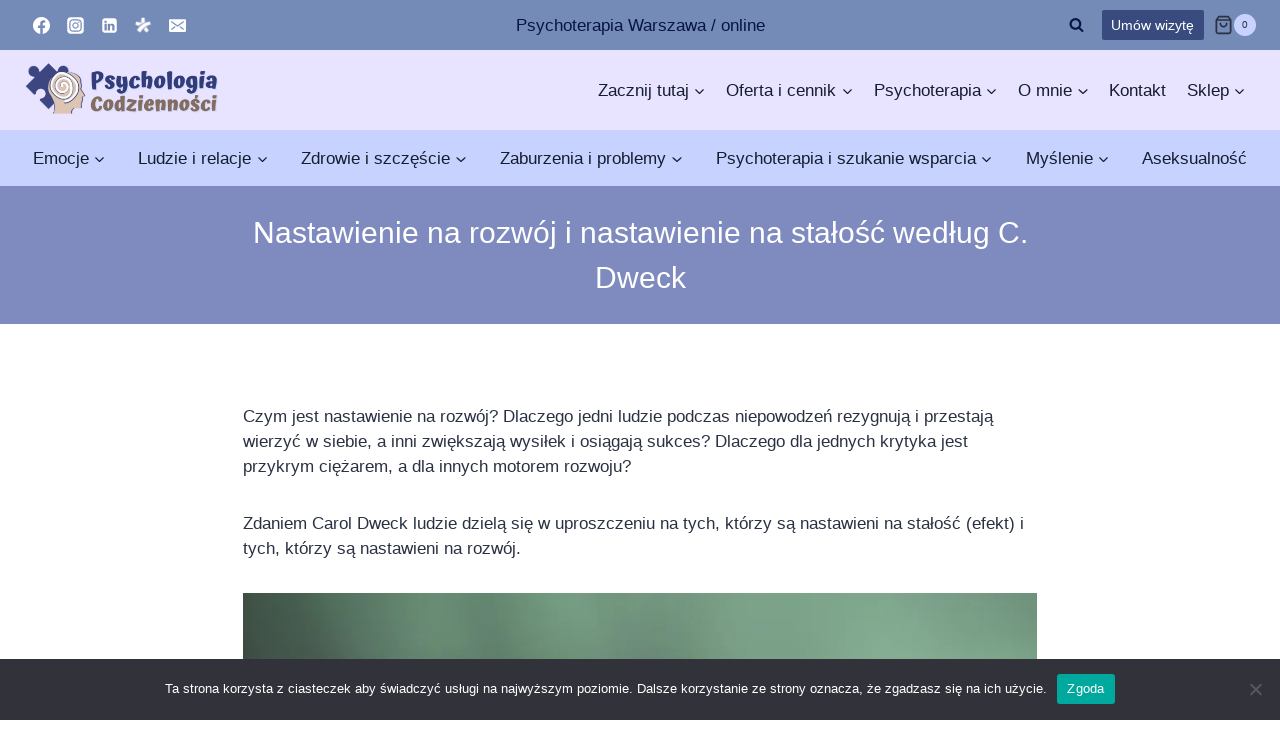

--- FILE ---
content_type: text/html; charset=UTF-8
request_url: https://psychologiacodziennosci.pl/2017/12/10/nastawienie-na-rozwoj/
body_size: 37826
content:
<!doctype html>
<html lang="pl-PL" class="no-js" itemtype="https://schema.org/Blog" itemscope>
<head>
	<meta charset="UTF-8">
	<meta name="viewport" content="width=device-width, initial-scale=1, minimum-scale=1">
	<meta name='robots' content='index, follow, max-image-preview:large, max-snippet:-1, max-video-preview:-1' />

	<!-- This site is optimized with the Yoast SEO plugin v26.8 - https://yoast.com/product/yoast-seo-wordpress/ -->
	<title>Nastawienie na rozwój i nastawienie na stałość według C. Dweck - Psychologia Codzienności</title>
	<link rel="canonical" href="https://psychologiacodziennosci.pl/2017/12/10/nastawienie-na-rozwoj/" />
	<meta property="og:locale" content="pl_PL" />
	<meta property="og:type" content="article" />
	<meta property="og:title" content="Nastawienie na rozwój i nastawienie na stałość według C. Dweck - Psychologia Codzienności" />
	<meta property="og:description" content="Czym jest nastawienie na rozwój? Dlaczego jedni ludzie podczas niepowodzeń rezygnują i przestają wierzyć w siebie, a inni zwiększają wysiłek i osiągają..." />
	<meta property="og:url" content="https://psychologiacodziennosci.pl/2017/12/10/nastawienie-na-rozwoj/" />
	<meta property="og:site_name" content="Psychologia Codzienności" />
	<meta property="article:publisher" content="https://www.facebook.com/psychologia.codziennosci" />
	<meta property="article:published_time" content="2017-12-10T14:20:40+00:00" />
	<meta property="article:modified_time" content="2023-08-19T22:44:35+00:00" />
	<meta property="og:image" content="https://psychologiacodziennosci.pl/wp-content/uploads/2017/12/flower-247407_960_720.jpg" />
	<meta property="og:image:width" content="960" />
	<meta property="og:image:height" content="640" />
	<meta property="og:image:type" content="image/jpeg" />
	<meta name="author" content="Psychologia Codzienności" />
	<meta name="twitter:card" content="summary_large_image" />
	<meta name="twitter:label1" content="Napisane przez" />
	<meta name="twitter:data1" content="Psychologia Codzienności" />
	<meta name="twitter:label2" content="Szacowany czas czytania" />
	<meta name="twitter:data2" content="3 minuty" />
	<script type="application/ld+json" class="yoast-schema-graph">{"@context":"https://schema.org","@graph":[{"@type":"Article","@id":"https://psychologiacodziennosci.pl/2017/12/10/nastawienie-na-rozwoj/#article","isPartOf":{"@id":"https://psychologiacodziennosci.pl/2017/12/10/nastawienie-na-rozwoj/"},"author":{"name":"Psychologia Codzienności","@id":"https://psychologiacodziennosci.pl/#/schema/person/2e0736a64940fcb2219e2b22a84712fa"},"headline":"Nastawienie na rozwój i nastawienie na stałość według C. Dweck","datePublished":"2017-12-10T14:20:40+00:00","dateModified":"2023-08-19T22:44:35+00:00","mainEntityOfPage":{"@id":"https://psychologiacodziennosci.pl/2017/12/10/nastawienie-na-rozwoj/"},"wordCount":576,"commentCount":0,"publisher":{"@id":"https://psychologiacodziennosci.pl/#organization"},"image":{"@id":"https://psychologiacodziennosci.pl/2017/12/10/nastawienie-na-rozwoj/#primaryimage"},"thumbnailUrl":"https://psychologiacodziennosci.pl/wp-content/uploads/2017/12/flower-247407_960_720.jpg","keywords":["Carol Dweck","nastawienie na rozwój","rozwój"],"articleSection":["Motywacja","Psychologia uczenia się","Rozwijaj siebie","Szkoła"],"inLanguage":"pl-PL","potentialAction":[{"@type":"CommentAction","name":"Comment","target":["https://psychologiacodziennosci.pl/2017/12/10/nastawienie-na-rozwoj/#respond"]}]},{"@type":"WebPage","@id":"https://psychologiacodziennosci.pl/2017/12/10/nastawienie-na-rozwoj/","url":"https://psychologiacodziennosci.pl/2017/12/10/nastawienie-na-rozwoj/","name":"Nastawienie na rozwój i nastawienie na stałość według C. Dweck - Psychologia Codzienności","isPartOf":{"@id":"https://psychologiacodziennosci.pl/#website"},"primaryImageOfPage":{"@id":"https://psychologiacodziennosci.pl/2017/12/10/nastawienie-na-rozwoj/#primaryimage"},"image":{"@id":"https://psychologiacodziennosci.pl/2017/12/10/nastawienie-na-rozwoj/#primaryimage"},"thumbnailUrl":"https://psychologiacodziennosci.pl/wp-content/uploads/2017/12/flower-247407_960_720.jpg","datePublished":"2017-12-10T14:20:40+00:00","dateModified":"2023-08-19T22:44:35+00:00","breadcrumb":{"@id":"https://psychologiacodziennosci.pl/2017/12/10/nastawienie-na-rozwoj/#breadcrumb"},"inLanguage":"pl-PL","potentialAction":[{"@type":"ReadAction","target":["https://psychologiacodziennosci.pl/2017/12/10/nastawienie-na-rozwoj/"]}]},{"@type":"ImageObject","inLanguage":"pl-PL","@id":"https://psychologiacodziennosci.pl/2017/12/10/nastawienie-na-rozwoj/#primaryimage","url":"https://psychologiacodziennosci.pl/wp-content/uploads/2017/12/flower-247407_960_720.jpg","contentUrl":"https://psychologiacodziennosci.pl/wp-content/uploads/2017/12/flower-247407_960_720.jpg","width":960,"height":640},{"@type":"BreadcrumbList","@id":"https://psychologiacodziennosci.pl/2017/12/10/nastawienie-na-rozwoj/#breadcrumb","itemListElement":[{"@type":"ListItem","position":1,"name":"Strona główna","item":"https://psychologiacodziennosci.pl/"},{"@type":"ListItem","position":2,"name":"Blog","item":"https://psychologiacodziennosci.pl/blog/"},{"@type":"ListItem","position":3,"name":"Nastawienie na rozwój i nastawienie na stałość według C. Dweck"}]},{"@type":"WebSite","@id":"https://psychologiacodziennosci.pl/#website","url":"https://psychologiacodziennosci.pl/","name":"Psychologia Codzienności","description":"Blog psychologiczny - psycholog online / Warszawa","publisher":{"@id":"https://psychologiacodziennosci.pl/#organization"},"potentialAction":[{"@type":"SearchAction","target":{"@type":"EntryPoint","urlTemplate":"https://psychologiacodziennosci.pl/?s={search_term_string}"},"query-input":{"@type":"PropertyValueSpecification","valueRequired":true,"valueName":"search_term_string"}}],"inLanguage":"pl-PL"},{"@type":"Organization","@id":"https://psychologiacodziennosci.pl/#organization","name":"Psychologia Codzienności","url":"https://psychologiacodziennosci.pl/","logo":{"@type":"ImageObject","inLanguage":"pl-PL","@id":"https://psychologiacodziennosci.pl/#/schema/logo/image/","url":"https://psychologiacodziennosci.pl/wp-content/uploads/2022/12/cropped-Psychologia-Codziennosci.-Logo-1.png","contentUrl":"https://psychologiacodziennosci.pl/wp-content/uploads/2022/12/cropped-Psychologia-Codziennosci.-Logo-1.png","width":512,"height":512,"caption":"Psychologia Codzienności"},"image":{"@id":"https://psychologiacodziennosci.pl/#/schema/logo/image/"},"sameAs":["https://www.facebook.com/psychologia.codziennosci"]},{"@type":"Person","@id":"https://psychologiacodziennosci.pl/#/schema/person/2e0736a64940fcb2219e2b22a84712fa","name":"Psychologia Codzienności","image":{"@type":"ImageObject","inLanguage":"pl-PL","@id":"https://psychologiacodziennosci.pl/#/schema/person/image/","url":"https://secure.gravatar.com/avatar/d3be6c978f54f44e31aeba764bc91f5d5e10f14ae0bc242c55beb0f7e8f47520?s=96&d=wavatar&r=g","contentUrl":"https://secure.gravatar.com/avatar/d3be6c978f54f44e31aeba764bc91f5d5e10f14ae0bc242c55beb0f7e8f47520?s=96&d=wavatar&r=g","caption":"Psychologia Codzienności"},"description":"Agnieszka Juroszek - psycholog, psychotraumatolog, trener umiejętności interpersonalnych, psychoterapeuta w trakcie szkolenia. Prowadzę konsultacje psychologiczne, psychoterapię w nurcie terapii schematu i humanistyczno-doświadczeniowym, warsztaty, szkolenia, grupy wsparcia i procesy rozwoju osobistego. Uczę o emocjach, potrzebach, samoakceptacji, relacjach i komunikacji. Wykorzystuję w swojej pracy Mindfulness i Porozumienie bez Przemocy.","sameAs":["https://psychologiacodziennosci.pl"],"url":"https://psychologiacodziennosci.pl/author/agnieszka-juroszek/"}]}</script>
	<!-- / Yoast SEO plugin. -->


<link rel='dns-prefetch' href='//lmplsbl.toadres.pl' />
<link rel='dns-prefetch' href='//www.googletagmanager.com' />
<link rel="alternate" type="application/rss+xml" title="Psychologia Codzienności &raquo; Kanał z wpisami" href="https://psychologiacodziennosci.pl/feed/" />
<link rel="alternate" type="application/rss+xml" title="Psychologia Codzienności &raquo; Kanał z komentarzami" href="https://psychologiacodziennosci.pl/comments/feed/" />
			<script>document.documentElement.classList.remove( 'no-js' );</script>
			<link rel="alternate" type="application/rss+xml" title="Psychologia Codzienności &raquo; Nastawienie na rozwój i nastawienie na stałość według C. Dweck Kanał z komentarzami" href="https://psychologiacodziennosci.pl/2017/12/10/nastawienie-na-rozwoj/feed/" />
<link rel="alternate" title="oEmbed (JSON)" type="application/json+oembed" href="https://psychologiacodziennosci.pl/wp-json/oembed/1.0/embed?url=https%3A%2F%2Fpsychologiacodziennosci.pl%2F2017%2F12%2F10%2Fnastawienie-na-rozwoj%2F" />
<link rel="alternate" title="oEmbed (XML)" type="text/xml+oembed" href="https://psychologiacodziennosci.pl/wp-json/oembed/1.0/embed?url=https%3A%2F%2Fpsychologiacodziennosci.pl%2F2017%2F12%2F10%2Fnastawienie-na-rozwoj%2F&#038;format=xml" />
<style id='wp-img-auto-sizes-contain-inline-css'>img:is([sizes=auto i],[sizes^="auto," i]){contain-intrinsic-size:3000px 1500px}</style>

<style id='wp-emoji-styles-inline-css'>img.wp-smiley,img.emoji{display:inline!important;border:none!important;box-shadow:none!important;height:1em!important;width:1em!important;margin:0 0.07em!important;vertical-align:-0.1em!important;background:none!important;padding:0!important}</style>
<link data-optimized="1" rel='stylesheet' id='wp-block-library-css' href='https://psychologiacodziennosci.pl/wp-content/litespeed/css/793d96266a9ae57bb5caec5e312a7491.css?ver=85d59' media='all' />
<style id='wp-block-button-inline-css'>.wp-block-button__link{align-content:center;box-sizing:border-box;cursor:pointer;display:inline-block;height:100%;text-align:center;word-break:break-word}.wp-block-button__link.aligncenter{text-align:center}.wp-block-button__link.alignright{text-align:right}:where(.wp-block-button__link){border-radius:9999px;box-shadow:none;padding:calc(.667em + 2px) calc(1.333em + 2px);text-decoration:none}.wp-block-button[style*=text-decoration] .wp-block-button__link{text-decoration:inherit}.wp-block-buttons>.wp-block-button.has-custom-width{max-width:none}.wp-block-buttons>.wp-block-button.has-custom-width .wp-block-button__link{width:100%}.wp-block-buttons>.wp-block-button.has-custom-font-size .wp-block-button__link{font-size:inherit}.wp-block-buttons>.wp-block-button.wp-block-button__width-25{width:calc(25% - var(--wp--style--block-gap, .5em)*.75)}.wp-block-buttons>.wp-block-button.wp-block-button__width-50{width:calc(50% - var(--wp--style--block-gap, .5em)*.5)}.wp-block-buttons>.wp-block-button.wp-block-button__width-75{width:calc(75% - var(--wp--style--block-gap, .5em)*.25)}.wp-block-buttons>.wp-block-button.wp-block-button__width-100{flex-basis:100%;width:100%}.wp-block-buttons.is-vertical>.wp-block-button.wp-block-button__width-25{width:25%}.wp-block-buttons.is-vertical>.wp-block-button.wp-block-button__width-50{width:50%}.wp-block-buttons.is-vertical>.wp-block-button.wp-block-button__width-75{width:75%}.wp-block-button.is-style-squared,.wp-block-button__link.wp-block-button.is-style-squared{border-radius:0}.wp-block-button.no-border-radius,.wp-block-button__link.no-border-radius{border-radius:0!important}:root :where(.wp-block-button .wp-block-button__link.is-style-outline),:root :where(.wp-block-button.is-style-outline>.wp-block-button__link){border:2px solid;padding:.667em 1.333em}:root :where(.wp-block-button .wp-block-button__link.is-style-outline:not(.has-text-color)),:root :where(.wp-block-button.is-style-outline>.wp-block-button__link:not(.has-text-color)){color:currentColor}:root :where(.wp-block-button .wp-block-button__link.is-style-outline:not(.has-background)),:root :where(.wp-block-button.is-style-outline>.wp-block-button__link:not(.has-background)){background-color:initial;background-image:none}</style>
<style id='wp-block-image-inline-css'>
.wp-block-image>a,.wp-block-image>figure>a{display:inline-block}.wp-block-image img{box-sizing:border-box;height:auto;max-width:100%;vertical-align:bottom}@media not (prefers-reduced-motion){.wp-block-image img.hide{visibility:hidden}.wp-block-image img.show{animation:show-content-image .4s}}.wp-block-image[style*=border-radius] img,.wp-block-image[style*=border-radius]>a{border-radius:inherit}.wp-block-image.has-custom-border img{box-sizing:border-box}.wp-block-image.aligncenter{text-align:center}.wp-block-image.alignfull>a,.wp-block-image.alignwide>a{width:100%}.wp-block-image.alignfull img,.wp-block-image.alignwide img{height:auto;width:100%}.wp-block-image .aligncenter,.wp-block-image .alignleft,.wp-block-image .alignright,.wp-block-image.aligncenter,.wp-block-image.alignleft,.wp-block-image.alignright{display:table}.wp-block-image .aligncenter>figcaption,.wp-block-image .alignleft>figcaption,.wp-block-image .alignright>figcaption,.wp-block-image.aligncenter>figcaption,.wp-block-image.alignleft>figcaption,.wp-block-image.alignright>figcaption{caption-side:bottom;display:table-caption}.wp-block-image .alignleft{float:left;margin:.5em 1em .5em 0}.wp-block-image .alignright{float:right;margin:.5em 0 .5em 1em}.wp-block-image .aligncenter{margin-left:auto;margin-right:auto}.wp-block-image :where(figcaption){margin-bottom:1em;margin-top:.5em}.wp-block-image.is-style-circle-mask img{border-radius:9999px}@supports ((-webkit-mask-image:none) or (mask-image:none)) or (-webkit-mask-image:none){.wp-block-image.is-style-circle-mask img{border-radius:0;-webkit-mask-image:url('data:image/svg+xml;utf8,<svg viewBox="0 0 100 100" xmlns="http://www.w3.org/2000/svg"><circle cx="50" cy="50" r="50"/></svg>');mask-image:url('data:image/svg+xml;utf8,<svg viewBox="0 0 100 100" xmlns="http://www.w3.org/2000/svg"><circle cx="50" cy="50" r="50"/></svg>');mask-mode:alpha;-webkit-mask-position:center;mask-position:center;-webkit-mask-repeat:no-repeat;mask-repeat:no-repeat;-webkit-mask-size:contain;mask-size:contain}}:root :where(.wp-block-image.is-style-rounded img,.wp-block-image .is-style-rounded img){border-radius:9999px}.wp-block-image figure{margin:0}.wp-lightbox-container{display:flex;flex-direction:column;position:relative}.wp-lightbox-container img{cursor:zoom-in}.wp-lightbox-container img:hover+button{opacity:1}.wp-lightbox-container button{align-items:center;backdrop-filter:blur(16px) saturate(180%);background-color:#5a5a5a40;border:none;border-radius:4px;cursor:zoom-in;display:flex;height:20px;justify-content:center;opacity:0;padding:0;position:absolute;right:16px;text-align:center;top:16px;width:20px;z-index:100}@media not (prefers-reduced-motion){.wp-lightbox-container button{transition:opacity .2s ease}}.wp-lightbox-container button:focus-visible{outline:3px auto #5a5a5a40;outline:3px auto -webkit-focus-ring-color;outline-offset:3px}.wp-lightbox-container button:hover{cursor:pointer;opacity:1}.wp-lightbox-container button:focus{opacity:1}.wp-lightbox-container button:focus,.wp-lightbox-container button:hover,.wp-lightbox-container button:not(:hover):not(:active):not(.has-background){background-color:#5a5a5a40;border:none}.wp-lightbox-overlay{box-sizing:border-box;cursor:zoom-out;height:100vh;left:0;overflow:hidden;position:fixed;top:0;visibility:hidden;width:100%;z-index:100000}.wp-lightbox-overlay .close-button{align-items:center;cursor:pointer;display:flex;justify-content:center;min-height:40px;min-width:40px;padding:0;position:absolute;right:calc(env(safe-area-inset-right) + 16px);top:calc(env(safe-area-inset-top) + 16px);z-index:5000000}.wp-lightbox-overlay .close-button:focus,.wp-lightbox-overlay .close-button:hover,.wp-lightbox-overlay .close-button:not(:hover):not(:active):not(.has-background){background:none;border:none}.wp-lightbox-overlay .lightbox-image-container{height:var(--wp--lightbox-container-height);left:50%;overflow:hidden;position:absolute;top:50%;transform:translate(-50%,-50%);transform-origin:top left;width:var(--wp--lightbox-container-width);z-index:9999999999}.wp-lightbox-overlay .wp-block-image{align-items:center;box-sizing:border-box;display:flex;height:100%;justify-content:center;margin:0;position:relative;transform-origin:0 0;width:100%;z-index:3000000}.wp-lightbox-overlay .wp-block-image img{height:var(--wp--lightbox-image-height);min-height:var(--wp--lightbox-image-height);min-width:var(--wp--lightbox-image-width);width:var(--wp--lightbox-image-width)}.wp-lightbox-overlay .wp-block-image figcaption{display:none}.wp-lightbox-overlay button{background:none;border:none}.wp-lightbox-overlay .scrim{background-color:#fff;height:100%;opacity:.9;position:absolute;width:100%;z-index:2000000}.wp-lightbox-overlay.active{visibility:visible}@media not (prefers-reduced-motion){.wp-lightbox-overlay.active{animation:turn-on-visibility .25s both}.wp-lightbox-overlay.active img{animation:turn-on-visibility .35s both}.wp-lightbox-overlay.show-closing-animation:not(.active){animation:turn-off-visibility .35s both}.wp-lightbox-overlay.show-closing-animation:not(.active) img{animation:turn-off-visibility .25s both}.wp-lightbox-overlay.zoom.active{animation:none;opacity:1;visibility:visible}.wp-lightbox-overlay.zoom.active .lightbox-image-container{animation:lightbox-zoom-in .4s}.wp-lightbox-overlay.zoom.active .lightbox-image-container img{animation:none}.wp-lightbox-overlay.zoom.active .scrim{animation:turn-on-visibility .4s forwards}.wp-lightbox-overlay.zoom.show-closing-animation:not(.active){animation:none}.wp-lightbox-overlay.zoom.show-closing-animation:not(.active) .lightbox-image-container{animation:lightbox-zoom-out .4s}.wp-lightbox-overlay.zoom.show-closing-animation:not(.active) .lightbox-image-container img{animation:none}.wp-lightbox-overlay.zoom.show-closing-animation:not(.active) .scrim{animation:turn-off-visibility .4s forwards}}@keyframes show-content-image{0%{visibility:hidden}99%{visibility:hidden}to{visibility:visible}}@keyframes turn-on-visibility{0%{opacity:0}to{opacity:1}}@keyframes turn-off-visibility{0%{opacity:1;visibility:visible}99%{opacity:0;visibility:visible}to{opacity:0;visibility:hidden}}@keyframes lightbox-zoom-in{0%{transform:translate(calc((-100vw + var(--wp--lightbox-scrollbar-width))/2 + var(--wp--lightbox-initial-left-position)),calc(-50vh + var(--wp--lightbox-initial-top-position))) scale(var(--wp--lightbox-scale))}to{transform:translate(-50%,-50%) scale(1)}}@keyframes lightbox-zoom-out{0%{transform:translate(-50%,-50%) scale(1);visibility:visible}99%{visibility:visible}to{transform:translate(calc((-100vw + var(--wp--lightbox-scrollbar-width))/2 + var(--wp--lightbox-initial-left-position)),calc(-50vh + var(--wp--lightbox-initial-top-position))) scale(var(--wp--lightbox-scale));visibility:hidden}}
/*# sourceURL=https://psychologiacodziennosci.pl/wp-includes/blocks/image/style.min.css */
</style>
<style id='wp-block-list-inline-css'>ol,ul{box-sizing:border-box}:root :where(.wp-block-list.has-background){padding:1.25em 2.375em}</style>
<style id='wp-block-buttons-inline-css'>.wp-block-buttons{box-sizing:border-box}.wp-block-buttons.is-vertical{flex-direction:column}.wp-block-buttons.is-vertical>.wp-block-button:last-child{margin-bottom:0}.wp-block-buttons>.wp-block-button{display:inline-block;margin:0}.wp-block-buttons.is-content-justification-left{justify-content:flex-start}.wp-block-buttons.is-content-justification-left.is-vertical{align-items:flex-start}.wp-block-buttons.is-content-justification-center{justify-content:center}.wp-block-buttons.is-content-justification-center.is-vertical{align-items:center}.wp-block-buttons.is-content-justification-right{justify-content:flex-end}.wp-block-buttons.is-content-justification-right.is-vertical{align-items:flex-end}.wp-block-buttons.is-content-justification-space-between{justify-content:space-between}.wp-block-buttons.aligncenter{text-align:center}.wp-block-buttons:not(.is-content-justification-space-between,.is-content-justification-right,.is-content-justification-left,.is-content-justification-center) .wp-block-button.aligncenter{margin-left:auto;margin-right:auto;width:100%}.wp-block-buttons[style*=text-decoration] .wp-block-button,.wp-block-buttons[style*=text-decoration] .wp-block-button__link{text-decoration:inherit}.wp-block-buttons.has-custom-font-size .wp-block-button__link{font-size:inherit}.wp-block-buttons .wp-block-button__link{width:100%}.wp-block-button.aligncenter{text-align:center}</style>
<style id='wp-block-group-inline-css'>.wp-block-group{box-sizing:border-box}:where(.wp-block-group.wp-block-group-is-layout-constrained){position:relative}</style>
<style id='wp-block-preformatted-inline-css'>.wp-block-preformatted{box-sizing:border-box;white-space:pre-wrap}:where(.wp-block-preformatted.has-background){padding:1.25em 2.375em}</style>
<style id='wp-block-social-links-inline-css'>.wp-block-social-links{background:none;box-sizing:border-box;margin-left:0;padding-left:0;padding-right:0;text-indent:0}.wp-block-social-links .wp-social-link a,.wp-block-social-links .wp-social-link a:hover{border-bottom:0;box-shadow:none;text-decoration:none}.wp-block-social-links .wp-social-link svg{height:1em;width:1em}.wp-block-social-links .wp-social-link span:not(.screen-reader-text){font-size:.65em;margin-left:.5em;margin-right:.5em}.wp-block-social-links.has-small-icon-size{font-size:16px}.wp-block-social-links,.wp-block-social-links.has-normal-icon-size{font-size:24px}.wp-block-social-links.has-large-icon-size{font-size:36px}.wp-block-social-links.has-huge-icon-size{font-size:48px}.wp-block-social-links.aligncenter{display:flex;justify-content:center}.wp-block-social-links.alignright{justify-content:flex-end}.wp-block-social-link{border-radius:9999px;display:block}@media not (prefers-reduced-motion){.wp-block-social-link{transition:transform .1s ease}}.wp-block-social-link{height:auto}.wp-block-social-link a{align-items:center;display:flex;line-height:0}.wp-block-social-link:hover{transform:scale(1.1)}.wp-block-social-links .wp-block-social-link.wp-social-link{display:inline-block;margin:0;padding:0}.wp-block-social-links .wp-block-social-link.wp-social-link .wp-block-social-link-anchor,.wp-block-social-links .wp-block-social-link.wp-social-link .wp-block-social-link-anchor svg,.wp-block-social-links .wp-block-social-link.wp-social-link .wp-block-social-link-anchor:active,.wp-block-social-links .wp-block-social-link.wp-social-link .wp-block-social-link-anchor:hover,.wp-block-social-links .wp-block-social-link.wp-social-link .wp-block-social-link-anchor:visited{color:currentColor;fill:currentColor}:where(.wp-block-social-links:not(.is-style-logos-only)) .wp-social-link{background-color:#f0f0f0;color:#444}:where(.wp-block-social-links:not(.is-style-logos-only)) .wp-social-link-amazon{background-color:#f90;color:#fff}:where(.wp-block-social-links:not(.is-style-logos-only)) .wp-social-link-bandcamp{background-color:#1ea0c3;color:#fff}:where(.wp-block-social-links:not(.is-style-logos-only)) .wp-social-link-behance{background-color:#0757fe;color:#fff}:where(.wp-block-social-links:not(.is-style-logos-only)) .wp-social-link-bluesky{background-color:#0a7aff;color:#fff}:where(.wp-block-social-links:not(.is-style-logos-only)) .wp-social-link-codepen{background-color:#1e1f26;color:#fff}:where(.wp-block-social-links:not(.is-style-logos-only)) .wp-social-link-deviantart{background-color:#02e49b;color:#fff}:where(.wp-block-social-links:not(.is-style-logos-only)) .wp-social-link-discord{background-color:#5865f2;color:#fff}:where(.wp-block-social-links:not(.is-style-logos-only)) .wp-social-link-dribbble{background-color:#e94c89;color:#fff}:where(.wp-block-social-links:not(.is-style-logos-only)) .wp-social-link-dropbox{background-color:#4280ff;color:#fff}:where(.wp-block-social-links:not(.is-style-logos-only)) .wp-social-link-etsy{background-color:#f45800;color:#fff}:where(.wp-block-social-links:not(.is-style-logos-only)) .wp-social-link-facebook{background-color:#0866ff;color:#fff}:where(.wp-block-social-links:not(.is-style-logos-only)) .wp-social-link-fivehundredpx{background-color:#000;color:#fff}:where(.wp-block-social-links:not(.is-style-logos-only)) .wp-social-link-flickr{background-color:#0461dd;color:#fff}:where(.wp-block-social-links:not(.is-style-logos-only)) .wp-social-link-foursquare{background-color:#e65678;color:#fff}:where(.wp-block-social-links:not(.is-style-logos-only)) .wp-social-link-github{background-color:#24292d;color:#fff}:where(.wp-block-social-links:not(.is-style-logos-only)) .wp-social-link-goodreads{background-color:#eceadd;color:#382110}:where(.wp-block-social-links:not(.is-style-logos-only)) .wp-social-link-google{background-color:#ea4434;color:#fff}:where(.wp-block-social-links:not(.is-style-logos-only)) .wp-social-link-gravatar{background-color:#1d4fc4;color:#fff}:where(.wp-block-social-links:not(.is-style-logos-only)) .wp-social-link-instagram{background-color:#f00075;color:#fff}:where(.wp-block-social-links:not(.is-style-logos-only)) .wp-social-link-lastfm{background-color:#e21b24;color:#fff}:where(.wp-block-social-links:not(.is-style-logos-only)) .wp-social-link-linkedin{background-color:#0d66c2;color:#fff}:where(.wp-block-social-links:not(.is-style-logos-only)) .wp-social-link-mastodon{background-color:#3288d4;color:#fff}:where(.wp-block-social-links:not(.is-style-logos-only)) .wp-social-link-medium{background-color:#000;color:#fff}:where(.wp-block-social-links:not(.is-style-logos-only)) .wp-social-link-meetup{background-color:#f6405f;color:#fff}:where(.wp-block-social-links:not(.is-style-logos-only)) .wp-social-link-patreon{background-color:#000;color:#fff}:where(.wp-block-social-links:not(.is-style-logos-only)) .wp-social-link-pinterest{background-color:#e60122;color:#fff}:where(.wp-block-social-links:not(.is-style-logos-only)) .wp-social-link-pocket{background-color:#ef4155;color:#fff}:where(.wp-block-social-links:not(.is-style-logos-only)) .wp-social-link-reddit{background-color:#ff4500;color:#fff}:where(.wp-block-social-links:not(.is-style-logos-only)) .wp-social-link-skype{background-color:#0478d7;color:#fff}:where(.wp-block-social-links:not(.is-style-logos-only)) .wp-social-link-snapchat{background-color:#fefc00;color:#fff;stroke:#000}:where(.wp-block-social-links:not(.is-style-logos-only)) .wp-social-link-soundcloud{background-color:#ff5600;color:#fff}:where(.wp-block-social-links:not(.is-style-logos-only)) .wp-social-link-spotify{background-color:#1bd760;color:#fff}:where(.wp-block-social-links:not(.is-style-logos-only)) .wp-social-link-telegram{background-color:#2aabee;color:#fff}:where(.wp-block-social-links:not(.is-style-logos-only)) .wp-social-link-threads{background-color:#000;color:#fff}:where(.wp-block-social-links:not(.is-style-logos-only)) .wp-social-link-tiktok{background-color:#000;color:#fff}:where(.wp-block-social-links:not(.is-style-logos-only)) .wp-social-link-tumblr{background-color:#011835;color:#fff}:where(.wp-block-social-links:not(.is-style-logos-only)) .wp-social-link-twitch{background-color:#6440a4;color:#fff}:where(.wp-block-social-links:not(.is-style-logos-only)) .wp-social-link-twitter{background-color:#1da1f2;color:#fff}:where(.wp-block-social-links:not(.is-style-logos-only)) .wp-social-link-vimeo{background-color:#1eb7ea;color:#fff}:where(.wp-block-social-links:not(.is-style-logos-only)) .wp-social-link-vk{background-color:#4680c2;color:#fff}:where(.wp-block-social-links:not(.is-style-logos-only)) .wp-social-link-wordpress{background-color:#3499cd;color:#fff}:where(.wp-block-social-links:not(.is-style-logos-only)) .wp-social-link-whatsapp{background-color:#25d366;color:#fff}:where(.wp-block-social-links:not(.is-style-logos-only)) .wp-social-link-x{background-color:#000;color:#fff}:where(.wp-block-social-links:not(.is-style-logos-only)) .wp-social-link-yelp{background-color:#d32422;color:#fff}:where(.wp-block-social-links:not(.is-style-logos-only)) .wp-social-link-youtube{background-color:red;color:#fff}:where(.wp-block-social-links.is-style-logos-only) .wp-social-link{background:none}:where(.wp-block-social-links.is-style-logos-only) .wp-social-link svg{height:1.25em;width:1.25em}:where(.wp-block-social-links.is-style-logos-only) .wp-social-link-amazon{color:#f90}:where(.wp-block-social-links.is-style-logos-only) .wp-social-link-bandcamp{color:#1ea0c3}:where(.wp-block-social-links.is-style-logos-only) .wp-social-link-behance{color:#0757fe}:where(.wp-block-social-links.is-style-logos-only) .wp-social-link-bluesky{color:#0a7aff}:where(.wp-block-social-links.is-style-logos-only) .wp-social-link-codepen{color:#1e1f26}:where(.wp-block-social-links.is-style-logos-only) .wp-social-link-deviantart{color:#02e49b}:where(.wp-block-social-links.is-style-logos-only) .wp-social-link-discord{color:#5865f2}:where(.wp-block-social-links.is-style-logos-only) .wp-social-link-dribbble{color:#e94c89}:where(.wp-block-social-links.is-style-logos-only) .wp-social-link-dropbox{color:#4280ff}:where(.wp-block-social-links.is-style-logos-only) .wp-social-link-etsy{color:#f45800}:where(.wp-block-social-links.is-style-logos-only) .wp-social-link-facebook{color:#0866ff}:where(.wp-block-social-links.is-style-logos-only) .wp-social-link-fivehundredpx{color:#000}:where(.wp-block-social-links.is-style-logos-only) .wp-social-link-flickr{color:#0461dd}:where(.wp-block-social-links.is-style-logos-only) .wp-social-link-foursquare{color:#e65678}:where(.wp-block-social-links.is-style-logos-only) .wp-social-link-github{color:#24292d}:where(.wp-block-social-links.is-style-logos-only) .wp-social-link-goodreads{color:#382110}:where(.wp-block-social-links.is-style-logos-only) .wp-social-link-google{color:#ea4434}:where(.wp-block-social-links.is-style-logos-only) .wp-social-link-gravatar{color:#1d4fc4}:where(.wp-block-social-links.is-style-logos-only) .wp-social-link-instagram{color:#f00075}:where(.wp-block-social-links.is-style-logos-only) .wp-social-link-lastfm{color:#e21b24}:where(.wp-block-social-links.is-style-logos-only) .wp-social-link-linkedin{color:#0d66c2}:where(.wp-block-social-links.is-style-logos-only) .wp-social-link-mastodon{color:#3288d4}:where(.wp-block-social-links.is-style-logos-only) .wp-social-link-medium{color:#000}:where(.wp-block-social-links.is-style-logos-only) .wp-social-link-meetup{color:#f6405f}:where(.wp-block-social-links.is-style-logos-only) .wp-social-link-patreon{color:#000}:where(.wp-block-social-links.is-style-logos-only) .wp-social-link-pinterest{color:#e60122}:where(.wp-block-social-links.is-style-logos-only) .wp-social-link-pocket{color:#ef4155}:where(.wp-block-social-links.is-style-logos-only) .wp-social-link-reddit{color:#ff4500}:where(.wp-block-social-links.is-style-logos-only) .wp-social-link-skype{color:#0478d7}:where(.wp-block-social-links.is-style-logos-only) .wp-social-link-snapchat{color:#fff;stroke:#000}:where(.wp-block-social-links.is-style-logos-only) .wp-social-link-soundcloud{color:#ff5600}:where(.wp-block-social-links.is-style-logos-only) .wp-social-link-spotify{color:#1bd760}:where(.wp-block-social-links.is-style-logos-only) .wp-social-link-telegram{color:#2aabee}:where(.wp-block-social-links.is-style-logos-only) .wp-social-link-threads{color:#000}:where(.wp-block-social-links.is-style-logos-only) .wp-social-link-tiktok{color:#000}:where(.wp-block-social-links.is-style-logos-only) .wp-social-link-tumblr{color:#011835}:where(.wp-block-social-links.is-style-logos-only) .wp-social-link-twitch{color:#6440a4}:where(.wp-block-social-links.is-style-logos-only) .wp-social-link-twitter{color:#1da1f2}:where(.wp-block-social-links.is-style-logos-only) .wp-social-link-vimeo{color:#1eb7ea}:where(.wp-block-social-links.is-style-logos-only) .wp-social-link-vk{color:#4680c2}:where(.wp-block-social-links.is-style-logos-only) .wp-social-link-whatsapp{color:#25d366}:where(.wp-block-social-links.is-style-logos-only) .wp-social-link-wordpress{color:#3499cd}:where(.wp-block-social-links.is-style-logos-only) .wp-social-link-x{color:#000}:where(.wp-block-social-links.is-style-logos-only) .wp-social-link-yelp{color:#d32422}:where(.wp-block-social-links.is-style-logos-only) .wp-social-link-youtube{color:red}.wp-block-social-links.is-style-pill-shape .wp-social-link{width:auto}:root :where(.wp-block-social-links .wp-social-link a){padding:.25em}:root :where(.wp-block-social-links.is-style-logos-only .wp-social-link a){padding:0}:root :where(.wp-block-social-links.is-style-pill-shape .wp-social-link a){padding-left:.6666666667em;padding-right:.6666666667em}.wp-block-social-links:not(.has-icon-color):not(.has-icon-background-color) .wp-social-link-snapchat .wp-block-social-link-label{color:#000}</style>
<style id='wp-block-table-inline-css'>.wp-block-table{overflow-x:auto}.wp-block-table table{border-collapse:collapse;width:100%}.wp-block-table thead{border-bottom:3px solid}.wp-block-table tfoot{border-top:3px solid}.wp-block-table td,.wp-block-table th{border:1px solid;padding:.5em}.wp-block-table .has-fixed-layout{table-layout:fixed;width:100%}.wp-block-table .has-fixed-layout td,.wp-block-table .has-fixed-layout th{word-break:break-word}.wp-block-table.aligncenter,.wp-block-table.alignleft,.wp-block-table.alignright{display:table;width:auto}.wp-block-table.aligncenter td,.wp-block-table.aligncenter th,.wp-block-table.alignleft td,.wp-block-table.alignleft th,.wp-block-table.alignright td,.wp-block-table.alignright th{word-break:break-word}.wp-block-table .has-subtle-light-gray-background-color{background-color:#f3f4f5}.wp-block-table .has-subtle-pale-green-background-color{background-color:#e9fbe5}.wp-block-table .has-subtle-pale-blue-background-color{background-color:#e7f5fe}.wp-block-table .has-subtle-pale-pink-background-color{background-color:#fcf0ef}.wp-block-table.is-style-stripes{background-color:initial;border-collapse:inherit;border-spacing:0}.wp-block-table.is-style-stripes tbody tr:nth-child(odd){background-color:#f0f0f0}.wp-block-table.is-style-stripes.has-subtle-light-gray-background-color tbody tr:nth-child(odd){background-color:#f3f4f5}.wp-block-table.is-style-stripes.has-subtle-pale-green-background-color tbody tr:nth-child(odd){background-color:#e9fbe5}.wp-block-table.is-style-stripes.has-subtle-pale-blue-background-color tbody tr:nth-child(odd){background-color:#e7f5fe}.wp-block-table.is-style-stripes.has-subtle-pale-pink-background-color tbody tr:nth-child(odd){background-color:#fcf0ef}.wp-block-table.is-style-stripes td,.wp-block-table.is-style-stripes th{border-color:#0000}.wp-block-table.is-style-stripes{border-bottom:1px solid #f0f0f0}.wp-block-table .has-border-color td,.wp-block-table .has-border-color th,.wp-block-table .has-border-color tr,.wp-block-table .has-border-color>*{border-color:inherit}.wp-block-table table[style*=border-top-color] tr:first-child,.wp-block-table table[style*=border-top-color] tr:first-child td,.wp-block-table table[style*=border-top-color] tr:first-child th,.wp-block-table table[style*=border-top-color]>*,.wp-block-table table[style*=border-top-color]>* td,.wp-block-table table[style*=border-top-color]>* th{border-top-color:inherit}.wp-block-table table[style*=border-top-color] tr:not(:first-child){border-top-color:initial}.wp-block-table table[style*=border-right-color] td:last-child,.wp-block-table table[style*=border-right-color] th,.wp-block-table table[style*=border-right-color] tr,.wp-block-table table[style*=border-right-color]>*{border-right-color:inherit}.wp-block-table table[style*=border-bottom-color] tr:last-child,.wp-block-table table[style*=border-bottom-color] tr:last-child td,.wp-block-table table[style*=border-bottom-color] tr:last-child th,.wp-block-table table[style*=border-bottom-color]>*,.wp-block-table table[style*=border-bottom-color]>* td,.wp-block-table table[style*=border-bottom-color]>* th{border-bottom-color:inherit}.wp-block-table table[style*=border-bottom-color] tr:not(:last-child){border-bottom-color:initial}.wp-block-table table[style*=border-left-color] td:first-child,.wp-block-table table[style*=border-left-color] th,.wp-block-table table[style*=border-left-color] tr,.wp-block-table table[style*=border-left-color]>*{border-left-color:inherit}.wp-block-table table[style*=border-style] td,.wp-block-table table[style*=border-style] th,.wp-block-table table[style*=border-style] tr,.wp-block-table table[style*=border-style]>*{border-style:inherit}.wp-block-table table[style*=border-width] td,.wp-block-table table[style*=border-width] th,.wp-block-table table[style*=border-width] tr,.wp-block-table table[style*=border-width]>*{border-style:inherit;border-width:inherit}</style>
<link data-optimized="1" rel='stylesheet' id='wc-blocks-style-css' href='https://psychologiacodziennosci.pl/wp-content/litespeed/css/0a10961ae1db98f67b1bd1d827dc61d5.css?ver=f52e7' media='all' />
<style id='global-styles-inline-css'>:root{--wp--preset--aspect-ratio--square:1;--wp--preset--aspect-ratio--4-3:4/3;--wp--preset--aspect-ratio--3-4:3/4;--wp--preset--aspect-ratio--3-2:3/2;--wp--preset--aspect-ratio--2-3:2/3;--wp--preset--aspect-ratio--16-9:16/9;--wp--preset--aspect-ratio--9-16:9/16;--wp--preset--color--black:#000000;--wp--preset--color--cyan-bluish-gray:#abb8c3;--wp--preset--color--white:#ffffff;--wp--preset--color--pale-pink:#f78da7;--wp--preset--color--vivid-red:#cf2e2e;--wp--preset--color--luminous-vivid-orange:#ff6900;--wp--preset--color--luminous-vivid-amber:#fcb900;--wp--preset--color--light-green-cyan:#7bdcb5;--wp--preset--color--vivid-green-cyan:#00d084;--wp--preset--color--pale-cyan-blue:#8ed1fc;--wp--preset--color--vivid-cyan-blue:#0693e3;--wp--preset--color--vivid-purple:#9b51e0;--wp--preset--color--theme-palette-1:var(--global-palette1);--wp--preset--color--theme-palette-2:var(--global-palette2);--wp--preset--color--theme-palette-3:var(--global-palette3);--wp--preset--color--theme-palette-4:var(--global-palette4);--wp--preset--color--theme-palette-5:var(--global-palette5);--wp--preset--color--theme-palette-6:var(--global-palette6);--wp--preset--color--theme-palette-7:var(--global-palette7);--wp--preset--color--theme-palette-8:var(--global-palette8);--wp--preset--color--theme-palette-9:var(--global-palette9);--wp--preset--gradient--vivid-cyan-blue-to-vivid-purple:linear-gradient(135deg,rgb(6,147,227) 0%,rgb(155,81,224) 100%);--wp--preset--gradient--light-green-cyan-to-vivid-green-cyan:linear-gradient(135deg,rgb(122,220,180) 0%,rgb(0,208,130) 100%);--wp--preset--gradient--luminous-vivid-amber-to-luminous-vivid-orange:linear-gradient(135deg,rgb(252,185,0) 0%,rgb(255,105,0) 100%);--wp--preset--gradient--luminous-vivid-orange-to-vivid-red:linear-gradient(135deg,rgb(255,105,0) 0%,rgb(207,46,46) 100%);--wp--preset--gradient--very-light-gray-to-cyan-bluish-gray:linear-gradient(135deg,rgb(238,238,238) 0%,rgb(169,184,195) 100%);--wp--preset--gradient--cool-to-warm-spectrum:linear-gradient(135deg,rgb(74,234,220) 0%,rgb(151,120,209) 20%,rgb(207,42,186) 40%,rgb(238,44,130) 60%,rgb(251,105,98) 80%,rgb(254,248,76) 100%);--wp--preset--gradient--blush-light-purple:linear-gradient(135deg,rgb(255,206,236) 0%,rgb(152,150,240) 100%);--wp--preset--gradient--blush-bordeaux:linear-gradient(135deg,rgb(254,205,165) 0%,rgb(254,45,45) 50%,rgb(107,0,62) 100%);--wp--preset--gradient--luminous-dusk:linear-gradient(135deg,rgb(255,203,112) 0%,rgb(199,81,192) 50%,rgb(65,88,208) 100%);--wp--preset--gradient--pale-ocean:linear-gradient(135deg,rgb(255,245,203) 0%,rgb(182,227,212) 50%,rgb(51,167,181) 100%);--wp--preset--gradient--electric-grass:linear-gradient(135deg,rgb(202,248,128) 0%,rgb(113,206,126) 100%);--wp--preset--gradient--midnight:linear-gradient(135deg,rgb(2,3,129) 0%,rgb(40,116,252) 100%);--wp--preset--font-size--small:var(--global-font-size-small);--wp--preset--font-size--medium:var(--global-font-size-medium);--wp--preset--font-size--large:var(--global-font-size-large);--wp--preset--font-size--x-large:42px;--wp--preset--font-size--larger:var(--global-font-size-larger);--wp--preset--font-size--xxlarge:var(--global-font-size-xxlarge);--wp--preset--spacing--20:0.44rem;--wp--preset--spacing--30:0.67rem;--wp--preset--spacing--40:1rem;--wp--preset--spacing--50:1.5rem;--wp--preset--spacing--60:2.25rem;--wp--preset--spacing--70:3.38rem;--wp--preset--spacing--80:5.06rem;--wp--preset--shadow--natural:6px 6px 9px rgba(0, 0, 0, 0.2);--wp--preset--shadow--deep:12px 12px 50px rgba(0, 0, 0, 0.4);--wp--preset--shadow--sharp:6px 6px 0px rgba(0, 0, 0, 0.2);--wp--preset--shadow--outlined:6px 6px 0px -3px rgb(255, 255, 255), 6px 6px rgb(0, 0, 0);--wp--preset--shadow--crisp:6px 6px 0px rgb(0, 0, 0)}:where(.is-layout-flex){gap:.5em}:where(.is-layout-grid){gap:.5em}body .is-layout-flex{display:flex}.is-layout-flex{flex-wrap:wrap;align-items:center}.is-layout-flex>:is(*,div){margin:0}body .is-layout-grid{display:grid}.is-layout-grid>:is(*,div){margin:0}:where(.wp-block-columns.is-layout-flex){gap:2em}:where(.wp-block-columns.is-layout-grid){gap:2em}:where(.wp-block-post-template.is-layout-flex){gap:1.25em}:where(.wp-block-post-template.is-layout-grid){gap:1.25em}.has-black-color{color:var(--wp--preset--color--black)!important}.has-cyan-bluish-gray-color{color:var(--wp--preset--color--cyan-bluish-gray)!important}.has-white-color{color:var(--wp--preset--color--white)!important}.has-pale-pink-color{color:var(--wp--preset--color--pale-pink)!important}.has-vivid-red-color{color:var(--wp--preset--color--vivid-red)!important}.has-luminous-vivid-orange-color{color:var(--wp--preset--color--luminous-vivid-orange)!important}.has-luminous-vivid-amber-color{color:var(--wp--preset--color--luminous-vivid-amber)!important}.has-light-green-cyan-color{color:var(--wp--preset--color--light-green-cyan)!important}.has-vivid-green-cyan-color{color:var(--wp--preset--color--vivid-green-cyan)!important}.has-pale-cyan-blue-color{color:var(--wp--preset--color--pale-cyan-blue)!important}.has-vivid-cyan-blue-color{color:var(--wp--preset--color--vivid-cyan-blue)!important}.has-vivid-purple-color{color:var(--wp--preset--color--vivid-purple)!important}.has-black-background-color{background-color:var(--wp--preset--color--black)!important}.has-cyan-bluish-gray-background-color{background-color:var(--wp--preset--color--cyan-bluish-gray)!important}.has-white-background-color{background-color:var(--wp--preset--color--white)!important}.has-pale-pink-background-color{background-color:var(--wp--preset--color--pale-pink)!important}.has-vivid-red-background-color{background-color:var(--wp--preset--color--vivid-red)!important}.has-luminous-vivid-orange-background-color{background-color:var(--wp--preset--color--luminous-vivid-orange)!important}.has-luminous-vivid-amber-background-color{background-color:var(--wp--preset--color--luminous-vivid-amber)!important}.has-light-green-cyan-background-color{background-color:var(--wp--preset--color--light-green-cyan)!important}.has-vivid-green-cyan-background-color{background-color:var(--wp--preset--color--vivid-green-cyan)!important}.has-pale-cyan-blue-background-color{background-color:var(--wp--preset--color--pale-cyan-blue)!important}.has-vivid-cyan-blue-background-color{background-color:var(--wp--preset--color--vivid-cyan-blue)!important}.has-vivid-purple-background-color{background-color:var(--wp--preset--color--vivid-purple)!important}.has-black-border-color{border-color:var(--wp--preset--color--black)!important}.has-cyan-bluish-gray-border-color{border-color:var(--wp--preset--color--cyan-bluish-gray)!important}.has-white-border-color{border-color:var(--wp--preset--color--white)!important}.has-pale-pink-border-color{border-color:var(--wp--preset--color--pale-pink)!important}.has-vivid-red-border-color{border-color:var(--wp--preset--color--vivid-red)!important}.has-luminous-vivid-orange-border-color{border-color:var(--wp--preset--color--luminous-vivid-orange)!important}.has-luminous-vivid-amber-border-color{border-color:var(--wp--preset--color--luminous-vivid-amber)!important}.has-light-green-cyan-border-color{border-color:var(--wp--preset--color--light-green-cyan)!important}.has-vivid-green-cyan-border-color{border-color:var(--wp--preset--color--vivid-green-cyan)!important}.has-pale-cyan-blue-border-color{border-color:var(--wp--preset--color--pale-cyan-blue)!important}.has-vivid-cyan-blue-border-color{border-color:var(--wp--preset--color--vivid-cyan-blue)!important}.has-vivid-purple-border-color{border-color:var(--wp--preset--color--vivid-purple)!important}.has-vivid-cyan-blue-to-vivid-purple-gradient-background{background:var(--wp--preset--gradient--vivid-cyan-blue-to-vivid-purple)!important}.has-light-green-cyan-to-vivid-green-cyan-gradient-background{background:var(--wp--preset--gradient--light-green-cyan-to-vivid-green-cyan)!important}.has-luminous-vivid-amber-to-luminous-vivid-orange-gradient-background{background:var(--wp--preset--gradient--luminous-vivid-amber-to-luminous-vivid-orange)!important}.has-luminous-vivid-orange-to-vivid-red-gradient-background{background:var(--wp--preset--gradient--luminous-vivid-orange-to-vivid-red)!important}.has-very-light-gray-to-cyan-bluish-gray-gradient-background{background:var(--wp--preset--gradient--very-light-gray-to-cyan-bluish-gray)!important}.has-cool-to-warm-spectrum-gradient-background{background:var(--wp--preset--gradient--cool-to-warm-spectrum)!important}.has-blush-light-purple-gradient-background{background:var(--wp--preset--gradient--blush-light-purple)!important}.has-blush-bordeaux-gradient-background{background:var(--wp--preset--gradient--blush-bordeaux)!important}.has-luminous-dusk-gradient-background{background:var(--wp--preset--gradient--luminous-dusk)!important}.has-pale-ocean-gradient-background{background:var(--wp--preset--gradient--pale-ocean)!important}.has-electric-grass-gradient-background{background:var(--wp--preset--gradient--electric-grass)!important}.has-midnight-gradient-background{background:var(--wp--preset--gradient--midnight)!important}.has-small-font-size{font-size:var(--wp--preset--font-size--small)!important}.has-medium-font-size{font-size:var(--wp--preset--font-size--medium)!important}.has-large-font-size{font-size:var(--wp--preset--font-size--large)!important}.has-x-large-font-size{font-size:var(--wp--preset--font-size--x-large)!important}</style>
<style id='core-block-supports-inline-css'>.wp-container-core-social-links-is-layout-a2099149{justify-content:flex-start}</style>

<style id='classic-theme-styles-inline-css'>
/*! This file is auto-generated */
.wp-block-button__link{color:#fff;background-color:#32373c;border-radius:9999px;box-shadow:none;text-decoration:none;padding:calc(.667em + 2px) calc(1.333em + 2px);font-size:1.125em}.wp-block-file__button{background:#32373c;color:#fff;text-decoration:none}</style>
<link data-optimized="1" rel='stylesheet' id='cookie-notice-front-css' href='https://psychologiacodziennosci.pl/wp-content/litespeed/css/420bc1486d4718e78d6ca88bdf94b3a1.css?ver=93e83' media='all' />
<link data-optimized="1" rel='stylesheet' id='wpsm_ac-font-awesome-front-css' href='https://psychologiacodziennosci.pl/wp-content/litespeed/css/9d63fef621603a985831e05fa537015e.css?ver=3497b' media='all' />
<link data-optimized="1" rel='stylesheet' id='wpsm_ac_bootstrap-front-css' href='https://psychologiacodziennosci.pl/wp-content/litespeed/css/5a29036887fe4dd62fe7e8ecd1658dac.css?ver=cc032' media='all' />
<style id='woocommerce-inline-inline-css'>.woocommerce form .form-row .required{visibility:visible}</style>
<link data-optimized="1" rel='stylesheet' id='bookly-ladda.min.css-css' href='https://psychologiacodziennosci.pl/wp-content/litespeed/css/47f003b5dd155f54840f3536c4f2bcd2.css?ver=e6a24' media='all' />
<link data-optimized="1" rel='stylesheet' id='bookly-tailwind.css-css' href='https://psychologiacodziennosci.pl/wp-content/litespeed/css/268f068fd5841f561c3c90680783ab8b.css?ver=00ffe' media='all' />
<link data-optimized="1" rel='stylesheet' id='bookly-modern-booking-form-calendar.css-css' href='https://psychologiacodziennosci.pl/wp-content/litespeed/css/4cc6ca663090a33fcbf4e56dfa41f4e2.css?ver=8a08a' media='all' />
<link data-optimized="1" rel='stylesheet' id='bookly-bootstrap-icons.min.css-css' href='https://psychologiacodziennosci.pl/wp-content/litespeed/css/1a10591efdcb5d3e2ed012ea0d00bfc1.css?ver=65b4c' media='all' />
<link data-optimized="1" rel='stylesheet' id='bookly-intlTelInput.css-css' href='https://psychologiacodziennosci.pl/wp-content/litespeed/css/d1133a1ad5788a2a132ef062c4397fdb.css?ver=7276d' media='all' />
<link data-optimized="1" rel='stylesheet' id='bookly-bookly-main.css-css' href='https://psychologiacodziennosci.pl/wp-content/litespeed/css/82975055f1b9428d88ce67c79b23c8cb.css?ver=cec20' media='all' />
<link data-optimized="1" rel='stylesheet' id='uagb-block-positioning-css-css' href='https://psychologiacodziennosci.pl/wp-content/litespeed/css/726b903fa1cd2bade1fed72c655a70c6.css?ver=6021e' media='all' />
<link data-optimized="1" rel='stylesheet' id='uag-style-1788-css' href='https://psychologiacodziennosci.pl/wp-content/litespeed/css/13c9160ea3dd6122c89e256973ada539.css?ver=ca3e5' media='all' />
<link data-optimized="1" rel='stylesheet' id='kadence-global-css' href='https://psychologiacodziennosci.pl/wp-content/litespeed/css/fdb7cf31d5a43d044d0d25df9e3cf023.css?ver=d1192' media='all' />
<style id='kadence-global-inline-css'>:root{--global-palette1:#506caf;--global-palette2:#7790c4;--global-palette3:#071547;--global-palette4:#2a3142;--global-palette5:#151d30;--global-palette6:#718096;--global-palette7:#c8d2ff;--global-palette8:#e8e4ff;--global-palette9:#ffffff;--global-palette9rgb:255, 255, 255;--global-palette-highlight:#344170;--global-palette-highlight-alt:#4b5897;--global-palette-highlight-alt2:var(--global-palette9);--global-palette-btn-bg:#384a7e;--global-palette-btn-bg-hover:#7e96cd;--global-palette-btn:var(--global-palette9);--global-palette-btn-hover:var(--global-palette9);--global-body-font-family:-apple-system,BlinkMacSystemFont,"Segoe UI",Roboto,Oxygen-Sans,Ubuntu,Cantarell,"Helvetica Neue",sans-serif, "Apple Color Emoji", "Segoe UI Emoji", "Segoe UI Symbol";--global-heading-font-family:-apple-system,BlinkMacSystemFont,"Segoe UI",Roboto,Oxygen-Sans,Ubuntu,Cantarell,"Helvetica Neue",sans-serif, "Apple Color Emoji", "Segoe UI Emoji", "Segoe UI Symbol";--global-primary-nav-font-family:inherit;--global-fallback-font:sans-serif;--global-display-fallback-font:sans-serif;--global-content-width:1290px;--global-content-narrow-width:842px;--global-content-edge-padding:1.5rem;--global-content-boxed-padding:2rem;--global-calc-content-width:calc(1290px - var(--global-content-edge-padding) - var(--global-content-edge-padding) );--wp--style--global--content-size:var(--global-calc-content-width)}.wp-site-blocks{--global-vw:calc( 100vw - ( 0.5 * var(--scrollbar-offset)))}body{background:var(--global-palette9)}body,input,select,optgroup,textarea{font-style:normal;font-weight:400;font-size:17px;line-height:1.5;font-family:var(--global-body-font-family);color:var(--global-palette4)}.content-bg,body.content-style-unboxed .site{background:var(--global-palette9)}h1,h2,h3,h4,h5,h6{font-family:var(--global-heading-font-family)}h1{font-style:normal;font-weight:700;font-size:30px;line-height:1.5;font-family:-apple-system,BlinkMacSystemFont,"Segoe UI",Roboto,Oxygen-Sans,Ubuntu,Cantarell,"Helvetica Neue",sans-serif,"Apple Color Emoji","Segoe UI Emoji","Segoe UI Symbol";color:var(--global-palette3)}h2{font-style:normal;font-weight:600;font-size:27px;line-height:1.5;font-family:-apple-system,BlinkMacSystemFont,"Segoe UI",Roboto,Oxygen-Sans,Ubuntu,Cantarell,"Helvetica Neue",sans-serif,"Apple Color Emoji","Segoe UI Emoji","Segoe UI Symbol";color:var(--global-palette3)}h3{font-style:normal;font-weight:500;font-size:24px;line-height:1.5;font-family:-apple-system,BlinkMacSystemFont,"Segoe UI",Roboto,Oxygen-Sans,Ubuntu,Cantarell,"Helvetica Neue",sans-serif,"Apple Color Emoji","Segoe UI Emoji","Segoe UI Symbol";color:var(--global-palette3)}h4{font-style:normal;font-weight:400;font-size:20px;line-height:1.5;font-family:-apple-system,BlinkMacSystemFont,"Segoe UI",Roboto,Oxygen-Sans,Ubuntu,Cantarell,"Helvetica Neue",sans-serif,"Apple Color Emoji","Segoe UI Emoji","Segoe UI Symbol";color:var(--global-palette4)}h5{font-style:normal;font-weight:400;font-size:19px;line-height:1.5;font-family:-apple-system,BlinkMacSystemFont,"Segoe UI",Roboto,Oxygen-Sans,Ubuntu,Cantarell,"Helvetica Neue",sans-serif,"Apple Color Emoji","Segoe UI Emoji","Segoe UI Symbol";color:var(--global-palette4)}h6{font-style:normal;font-weight:400;font-size:18px;line-height:1.5;font-family:-apple-system,BlinkMacSystemFont,"Segoe UI",Roboto,Oxygen-Sans,Ubuntu,Cantarell,"Helvetica Neue",sans-serif,"Apple Color Emoji","Segoe UI Emoji","Segoe UI Symbol";color:var(--global-palette5)}.entry-hero h1{font-style:normal;font-weight:500;font-family:-apple-system,BlinkMacSystemFont,"Segoe UI",Roboto,Oxygen-Sans,Ubuntu,Cantarell,"Helvetica Neue",sans-serif,"Apple Color Emoji","Segoe UI Emoji","Segoe UI Symbol"}.entry-hero .kadence-breadcrumbs,.entry-hero .search-form{font-style:normal;font-weight:400;font-family:-apple-system,BlinkMacSystemFont,"Segoe UI",Roboto,Oxygen-Sans,Ubuntu,Cantarell,"Helvetica Neue",sans-serif,"Apple Color Emoji","Segoe UI Emoji","Segoe UI Symbol"}.entry-hero .kadence-breadcrumbs{max-width:1290px}.site-container,.site-header-row-layout-contained,.site-footer-row-layout-contained,.entry-hero-layout-contained,.comments-area,.alignfull>.wp-block-cover__inner-container,.alignwide>.wp-block-cover__inner-container{max-width:var(--global-content-width)}.content-width-narrow .content-container.site-container,.content-width-narrow .hero-container.site-container{max-width:var(--global-content-narrow-width)}@media all and (min-width:1520px){.wp-site-blocks .content-container .alignwide{margin-left:-115px;margin-right:-115px;width:unset;max-width:unset}}@media all and (min-width:1102px){.content-width-narrow .wp-site-blocks .content-container .alignwide{margin-left:-130px;margin-right:-130px;width:unset;max-width:unset}}.content-style-boxed .wp-site-blocks .entry-content .alignwide{margin-left:calc(-1 * var( --global-content-boxed-padding ));margin-right:calc(-1 * var( --global-content-boxed-padding ))}.content-area{margin-top:5rem;margin-bottom:5rem}@media all and (max-width:1024px){.content-area{margin-top:3rem;margin-bottom:3rem}}@media all and (max-width:767px){.content-area{margin-top:2rem;margin-bottom:2rem}}@media all and (max-width:1024px){:root{--global-content-boxed-padding:2rem}}@media all and (max-width:767px){:root{--global-content-boxed-padding:1.5rem}}.entry-content-wrap{padding:2rem}@media all and (max-width:1024px){.entry-content-wrap{padding:2rem}}@media all and (max-width:767px){.entry-content-wrap{padding:1.5rem}}.entry.single-entry{box-shadow:0 15px 15px -10px rgb(0 0 0 / .05)}.entry.loop-entry{box-shadow:0 15px 15px -10px rgb(0 0 0 / .05)}.loop-entry .entry-content-wrap{padding:2rem}@media all and (max-width:1024px){.loop-entry .entry-content-wrap{padding:2rem}}@media all and (max-width:767px){.loop-entry .entry-content-wrap{padding:1.5rem}}button,.button,.wp-block-button__link,input[type="button"],input[type="reset"],input[type="submit"],.fl-button,.elementor-button-wrapper .elementor-button{font-style:normal;font-weight:400;font-size:15px;font-family:-apple-system,BlinkMacSystemFont,"Segoe UI",Roboto,Oxygen-Sans,Ubuntu,Cantarell,"Helvetica Neue",sans-serif,"Apple Color Emoji","Segoe UI Emoji","Segoe UI Symbol";border-radius:2px;padding:11px 11px 11px 11px;box-shadow:0 0 0 -7px #fff0}.wp-block-button.is-style-outline .wp-block-button__link{padding:11px 11px 11px 11px}button:hover,button:focus,button:active,.button:hover,.button:focus,.button:active,.wp-block-button__link:hover,.wp-block-button__link:focus,.wp-block-button__link:active,input[type="button"]:hover,input[type="button"]:focus,input[type="button"]:active,input[type="reset"]:hover,input[type="reset"]:focus,input[type="reset"]:active,input[type="submit"]:hover,input[type="submit"]:focus,input[type="submit"]:active,.elementor-button-wrapper .elementor-button:hover,.elementor-button-wrapper .elementor-button:focus,.elementor-button-wrapper .elementor-button:active{box-shadow:0 15px 25px -7px rgb(0 0 0 / .1)}.kb-button.kb-btn-global-outline.kb-btn-global-inherit{padding-top:calc(11px - 2px);padding-right:calc(11px - 2px);padding-bottom:calc(11px - 2px);padding-left:calc(11px - 2px)}@media all and (max-width:1024px){button,.button,.wp-block-button__link,input[type="button"],input[type="reset"],input[type="submit"],.fl-button,.elementor-button-wrapper .elementor-button{border-radius:2px}}@media all and (max-width:767px){button,.button,.wp-block-button__link,input[type="button"],input[type="reset"],input[type="submit"],.fl-button,.elementor-button-wrapper .elementor-button{border-radius:2px}}.entry-content :where(.wp-block-image) img,.entry-content :where(.wp-block-kadence-image) img{border-radius:0}@media all and (max-width:1024px){.entry-content :where(.wp-block-image) img,.entry-content :where(.wp-block-kadence-image) img{border-radius:0}}@media all and (max-width:767px){.entry-content :where(.wp-block-image) img,.entry-content :where(.wp-block-kadence-image) img{border-radius:0}}@media all and (min-width:1025px){.transparent-header .entry-hero .entry-hero-container-inner{padding-top:calc(50px + 80px + 56px)}}@media all and (max-width:1024px){.mobile-transparent-header .entry-hero .entry-hero-container-inner{padding-top:calc(50px + 80px)}}@media all and (max-width:767px){.mobile-transparent-header .entry-hero .entry-hero-container-inner{padding-top:calc(50px + 80px)}}.wp-site-blocks .entry-hero-container-inner{background:var(--global-palette9)}.wp-site-blocks .hero-section-overlay{background:var(--global-palette9)}#kt-scroll-up-reader,#kt-scroll-up{border:0 none currentColor;border-radius:0 0 0 0;color:var(--global-palette1);bottom:30px;font-size:1.86em;padding:.4em .4em .4em .4em}#kt-scroll-up-reader.scroll-up-side-right,#kt-scroll-up.scroll-up-side-right{right:30px}#kt-scroll-up-reader.scroll-up-side-left,#kt-scroll-up.scroll-up-side-left{left:30px}body.single .entry-related{background:#d6d6ff}.wp-site-blocks .entry-related h2.entry-related-title{font-style:normal;font-weight:400;font-family:-apple-system,BlinkMacSystemFont,"Segoe UI",Roboto,Oxygen-Sans,Ubuntu,Cantarell,"Helvetica Neue",sans-serif,"Apple Color Emoji","Segoe UI Emoji","Segoe UI Symbol"}.wp-site-blocks .post-title h1{font-style:normal;font-weight:400;font-family:-apple-system,BlinkMacSystemFont,"Segoe UI",Roboto,Oxygen-Sans,Ubuntu,Cantarell,"Helvetica Neue",sans-serif,"Apple Color Emoji","Segoe UI Emoji","Segoe UI Symbol";color:var(--global-palette9)}.post-title .entry-taxonomies,.post-title .entry-taxonomies a{font-style:normal;font-weight:400;font-family:-apple-system,BlinkMacSystemFont,"Segoe UI",Roboto,Oxygen-Sans,Ubuntu,Cantarell,"Helvetica Neue",sans-serif,"Apple Color Emoji","Segoe UI Emoji","Segoe UI Symbol"}.post-title .entry-meta{font-style:normal;font-weight:400;font-family:-apple-system,BlinkMacSystemFont,"Segoe UI",Roboto,Oxygen-Sans,Ubuntu,Cantarell,"Helvetica Neue",sans-serif,"Apple Color Emoji","Segoe UI Emoji","Segoe UI Symbol";color:var(--global-palette9)}.post-title .kadence-breadcrumbs{font-style:normal;font-weight:400;font-family:-apple-system,BlinkMacSystemFont,"Segoe UI",Roboto,Oxygen-Sans,Ubuntu,Cantarell,"Helvetica Neue",sans-serif,"Apple Color Emoji","Segoe UI Emoji","Segoe UI Symbol"}.post-title .title-entry-excerpt{font-style:normal;font-weight:400;font-family:-apple-system,BlinkMacSystemFont,"Segoe UI",Roboto,Oxygen-Sans,Ubuntu,Cantarell,"Helvetica Neue",sans-serif,"Apple Color Emoji","Segoe UI Emoji","Segoe UI Symbol";color:#465c89}.entry-hero.post-hero-section .entry-header{min-height:138px}.post-hero-section .hero-section-overlay{background:#7f8bbf}.loop-entry.type-post h2.entry-title{font-style:normal;color:var(--global-palette3)}.loop-entry.type-post .entry-taxonomies{font-style:normal;font-weight:400;font-family:-apple-system,BlinkMacSystemFont,"Segoe UI",Roboto,Oxygen-Sans,Ubuntu,Cantarell,"Helvetica Neue",sans-serif,"Apple Color Emoji","Segoe UI Emoji","Segoe UI Symbol"}.loop-entry.type-post .entry-taxonomies,.loop-entry.type-post .entry-taxonomies a{color:var(--global-palette7)}.loop-entry.type-post .entry-taxonomies .category-style-pill a{background:var(--global-palette7)}.loop-entry.type-post .entry-meta{font-style:normal;font-weight:400;font-family:-apple-system,BlinkMacSystemFont,"Segoe UI",Roboto,Oxygen-Sans,Ubuntu,Cantarell,"Helvetica Neue",sans-serif,"Apple Color Emoji","Segoe UI Emoji","Segoe UI Symbol"}.loop-entry.type-post .entry-meta{color:var(--global-palette7)}@media all and (max-width:1024px){.mobile-transparent-header #masthead{position:absolute;left:0;right:0;z-index:100}.kadence-scrollbar-fixer.mobile-transparent-header #masthead{right:var(--scrollbar-offset,0)}.mobile-transparent-header #masthead,.mobile-transparent-header .site-top-header-wrap .site-header-row-container-inner,.mobile-transparent-header .site-main-header-wrap .site-header-row-container-inner,.mobile-transparent-header .site-bottom-header-wrap .site-header-row-container-inner{background:#fff0}.site-header-row-tablet-layout-fullwidth,.site-header-row-tablet-layout-standard{padding:0}}@media all and (min-width:1025px){.transparent-header #masthead{position:absolute;left:0;right:0;z-index:100}.transparent-header.kadence-scrollbar-fixer #masthead{right:var(--scrollbar-offset,0)}.transparent-header #masthead,.transparent-header .site-top-header-wrap .site-header-row-container-inner,.transparent-header .site-main-header-wrap .site-header-row-container-inner,.transparent-header .site-bottom-header-wrap .site-header-row-container-inner{background:#fff0}}.site-branding a.brand img{max-width:200px}.site-branding a.brand img.svg-logo-image{width:200px}.site-branding{padding:0 0 0 0}#masthead,#masthead .kadence-sticky-header.item-is-fixed:not(.item-at-start):not(.site-header-row-container):not(.site-main-header-wrap),#masthead .kadence-sticky-header.item-is-fixed:not(.item-at-start)>.site-header-row-container-inner{background:#fff}.site-main-header-wrap .site-header-row-container-inner{background:var(--global-palette8)}.site-main-header-inner-wrap{min-height:80px}.site-top-header-wrap .site-header-row-container-inner{background:#748ab7}.site-top-header-inner-wrap{min-height:50px}.site-bottom-header-wrap .site-header-row-container-inner{background:var(--global-palette7)}.site-bottom-header-inner-wrap{min-height:56px}@media all and (max-width:767px){.site-bottom-header-wrap .site-header-row-container-inner{background:var(--global-palette7)}.site-bottom-header-inner-wrap{min-height:204px}}.header-navigation[class*="header-navigation-style-underline"] .header-menu-container.primary-menu-container>ul>li>a:after{width:calc(100% - 1.2em)}.main-navigation .primary-menu-container>ul>li.menu-item>a{padding-left:calc(1.2em / 2);padding-right:calc(1.2em / 2);padding-top:.6em;padding-bottom:.6em;color:var(--global-palette5)}.main-navigation .primary-menu-container>ul>li.menu-item .dropdown-nav-special-toggle{right:calc(1.2em / 2)}.main-navigation .primary-menu-container>ul>li.menu-item>a:hover{color:var(--global-palette-highlight)}.main-navigation .primary-menu-container>ul>li.menu-item.current-menu-item>a{color:var(--global-palette3)}.header-navigation[class*="header-navigation-style-underline"] .header-menu-container.secondary-menu-container>ul>li>a:after{width:calc(100% - 1.01em)}.secondary-navigation .secondary-menu-container>ul>li.menu-item>a{padding-left:calc(1.01em / 2);padding-right:calc(1.01em / 2);padding-top:.6em;padding-bottom:.6em;color:var(--global-palette5)}.secondary-navigation .primary-menu-container>ul>li.menu-item .dropdown-nav-special-toggle{right:calc(1.01em / 2)}.secondary-navigation .secondary-menu-container>ul>li.menu-item>a:hover{color:var(--global-palette-highlight)}.secondary-navigation .secondary-menu-container>ul>li.menu-item.current-menu-item>a{color:var(--global-palette3)}.header-navigation .header-menu-container ul ul.sub-menu,.header-navigation .header-menu-container ul ul.submenu{background:var(--global-palette3);box-shadow:0 2px 13px 0 rgb(0 0 0 / .1)}.header-navigation .header-menu-container ul ul li.menu-item,.header-menu-container ul.menu>li.kadence-menu-mega-enabled>ul>li.menu-item>a{border-bottom:1px solid rgb(255 255 255 / .1)}.header-navigation .header-menu-container ul ul li.menu-item>a{width:206px;padding-top:1em;padding-bottom:1em;color:var(--global-palette8);font-size:12px}.header-navigation .header-menu-container ul ul li.menu-item>a:hover{color:var(--global-palette9);background:var(--global-palette4)}.header-navigation .header-menu-container ul ul li.menu-item.current-menu-item>a{color:var(--global-palette9);background:var(--global-palette4)}.mobile-toggle-open-container .menu-toggle-open,.mobile-toggle-open-container .menu-toggle-open:focus{background:var(--global-palette8);color:var(--global-palette5);padding:.4em .6em .4em .6em;font-size:14px}.mobile-toggle-open-container .menu-toggle-open.menu-toggle-style-bordered{border:1px solid currentColor}.mobile-toggle-open-container .menu-toggle-open .menu-toggle-icon{font-size:20px}.mobile-toggle-open-container .menu-toggle-open:hover,.mobile-toggle-open-container .menu-toggle-open:focus-visible{color:var(--global-palette-highlight)}.mobile-navigation ul li{font-size:14px}.mobile-navigation ul li a{padding-top:1em;padding-bottom:1em}.mobile-navigation ul li>a,.mobile-navigation ul li.menu-item-has-children>.drawer-nav-drop-wrap{color:var(--global-palette8)}.mobile-navigation ul li.current-menu-item>a,.mobile-navigation ul li.current-menu-item.menu-item-has-children>.drawer-nav-drop-wrap{color:var(--global-palette-highlight)}.mobile-navigation ul li.menu-item-has-children .drawer-nav-drop-wrap,.mobile-navigation ul li:not(.menu-item-has-children) a{border-bottom:1px solid rgb(255 255 255 / .1)}.mobile-navigation:not(.drawer-navigation-parent-toggle-true) ul li.menu-item-has-children .drawer-nav-drop-wrap button{border-left:1px solid rgb(255 255 255 / .1)}#mobile-drawer .drawer-header .drawer-toggle{padding:.6em .15em .6em .15em;font-size:24px}#main-header .header-button{border:2px none #fff0;box-shadow:0 0 0 -7px #fff0}#main-header .header-button:hover{box-shadow:0 15px 25px -7px rgb(0 0 0 / .1)}.header-html{font-style:normal;font-weight:400;font-family:-apple-system,BlinkMacSystemFont,"Segoe UI",Roboto,Oxygen-Sans,Ubuntu,Cantarell,"Helvetica Neue",sans-serif,"Apple Color Emoji","Segoe UI Emoji","Segoe UI Symbol"}.header-html a{color:var(--global-palette3)}.header-html a:hover{color:#5b6a93}.header-social-wrap .header-social-inner-wrap{font-size:1em;gap:.3em}.header-social-wrap .header-social-inner-wrap .social-button{color:var(--global-palette9);border:2px none #fff0;border-radius:3px}.header-mobile-social-wrap .header-mobile-social-inner-wrap{font-size:.78em;gap:.3em}.header-mobile-social-wrap .header-mobile-social-inner-wrap .social-button{color:var(--global-palette9);border:2px none currentColor;border-radius:2px}.search-toggle-open-container .search-toggle-open{color:var(--global-palette3)}.search-toggle-open-container .search-toggle-open.search-toggle-style-bordered{border:1px solid currentColor}.search-toggle-open-container .search-toggle-open .search-toggle-icon{font-size:1em}.search-toggle-open-container .search-toggle-open:hover,.search-toggle-open-container .search-toggle-open:focus{color:var(--global-palette-highlight)}#search-drawer .drawer-inner .drawer-content form input.search-field,#search-drawer .drawer-inner .drawer-content form .kadence-search-icon-wrap,#search-drawer .drawer-header{color:var(--global-palette9)}#search-drawer .drawer-inner{background:var(--global-palette2)}@media all and (max-width:767px){#search-drawer .drawer-inner{background:var(--global-palette2)}}.mobile-header-button-wrap .mobile-header-button-inner-wrap .mobile-header-button{border:2px none #fff0;box-shadow:0 0 0 -7px #fff0}.mobile-header-button-wrap .mobile-header-button-inner-wrap .mobile-header-button:hover{box-shadow:0 15px 25px -7px rgb(0 0 0 / .1)}.site-top-footer-wrap .site-footer-row-container-inner{background:#454d72;font-style:normal;color:var(--global-palette9)}.site-footer .site-top-footer-wrap a:not(.button):not(.wp-block-button__link):not(.wp-element-button){color:#8d9ed5}.site-top-footer-inner-wrap{padding-top:30px;padding-bottom:30px;grid-column-gap:30px;grid-row-gap:30px}.site-top-footer-inner-wrap .widget{margin-bottom:30px}.site-top-footer-inner-wrap .widget-area .widget-title{font-style:normal;color:var(--global-palette9)}.site-top-footer-inner-wrap .site-footer-section:not(:last-child):after{right:calc(-30px / 2)}.site-bottom-footer-wrap .site-footer-row-container-inner{background:#454d72;font-style:normal;color:var(--global-palette9)}.site-footer .site-bottom-footer-wrap a:where(:not(.button):not(.wp-block-button__link):not(.wp-element-button)){color:var(--global-palette6)}.site-bottom-footer-inner-wrap{padding-top:30px;padding-bottom:30px;grid-column-gap:30px}.site-bottom-footer-inner-wrap .widget{margin-bottom:30px}.site-bottom-footer-inner-wrap .site-footer-section:not(:last-child):after{right:calc(-30px / 2)}.woocommerce-demo-store .woocommerce-store-notice{background:var(--global-palette2)}.entry-hero.product-hero-section .entry-header{min-height:200px}.product-title .kadence-breadcrumbs{color:#707070}.product-title .single-category{font-weight:700;font-size:32px;line-height:1.5;color:var(--global-palette3)}.wp-site-blocks .product-hero-section .extra-title{font-weight:700;font-size:32px;line-height:1.5}@media all and (max-width:767px){.woocommerce ul.products:not(.products-list-view),.wp-site-blocks .wc-block-grid:not(.has-2-columns):not(.has-1-columns) .wc-block-grid__products{grid-template-columns:repeat(2,minmax(0,1fr));column-gap:.5rem;grid-row-gap:.5rem}}.entry-hero.product-archive-hero-section .entry-header{min-height:110px}.product-archive-hero-section .hero-section-overlay{background:#7287bc}.wp-site-blocks .product-archive-title h1{font-style:normal;font-weight:400;font-family:-apple-system,BlinkMacSystemFont,"Segoe UI",Roboto,Oxygen-Sans,Ubuntu,Cantarell,"Helvetica Neue",sans-serif,"Apple Color Emoji","Segoe UI Emoji","Segoe UI Symbol";color:var(--global-palette9)}.woocommerce ul.products li.product h3,.woocommerce ul.products li.product .product-details .woocommerce-loop-product__title,.woocommerce ul.products li.product .product-details .woocommerce-loop-category__title,.wc-block-grid__products .wc-block-grid__product .wc-block-grid__product-title{font-style:normal;font-weight:400;font-family:-apple-system,BlinkMacSystemFont,"Segoe UI",Roboto,Oxygen-Sans,Ubuntu,Cantarell,"Helvetica Neue",sans-serif,"Apple Color Emoji","Segoe UI Emoji","Segoe UI Symbol"}.woocommerce ul.products li.product .product-details .price,.wc-block-grid__products .wc-block-grid__product .wc-block-grid__product-price{font-style:normal;font-weight:400;font-family:-apple-system,BlinkMacSystemFont,"Segoe UI",Roboto,Oxygen-Sans,Ubuntu,Cantarell,"Helvetica Neue",sans-serif,"Apple Color Emoji","Segoe UI Emoji","Segoe UI Symbol"}.woocommerce ul.products.woo-archive-btn-button .product-action-wrap .button:not(.kb-button),.woocommerce ul.products li.woo-archive-btn-button .button:not(.kb-button),.wc-block-grid__product.woo-archive-btn-button .product-details .wc-block-grid__product-add-to-cart .wp-block-button__link{border:2px none #fff0;box-shadow:0 0 0 0 #fff0}.woocommerce ul.products.woo-archive-btn-button .product-action-wrap .button:not(.kb-button):hover,.woocommerce ul.products li.woo-archive-btn-button .button:not(.kb-button):hover,.wc-block-grid__product.woo-archive-btn-button .product-details .wc-block-grid__product-add-to-cart .wp-block-button__link:hover{box-shadow:0 0 0 0 #fff0}</style>
<link data-optimized="1" rel='stylesheet' id='kadence-simplelightbox-css-css' href='https://psychologiacodziennosci.pl/wp-content/litespeed/css/0578473cf89fb6fe9ab80df94d61f2ad.css?ver=31180' media='all' />
<link data-optimized="1" rel='stylesheet' id='kadence-woocommerce-css' href='https://psychologiacodziennosci.pl/wp-content/litespeed/css/35cc10287f0dfd2a96272a6436594fa4.css?ver=55504' media='all' />
<link data-optimized="1" rel='stylesheet' id='newsletter-css' href='https://psychologiacodziennosci.pl/wp-content/litespeed/css/f707146b1c6d4174e36adc0a3161ed6d.css?ver=fb878' media='all' />
<style id='kadence-blocks-global-variables-inline-css'>:root{--global-kb-font-size-sm:clamp(0.8rem, 0.73rem + 0.217vw, 0.9rem);--global-kb-font-size-md:clamp(1.1rem, 0.995rem + 0.326vw, 1.25rem);--global-kb-font-size-lg:clamp(1.75rem, 1.576rem + 0.543vw, 2rem);--global-kb-font-size-xl:clamp(2.25rem, 1.728rem + 1.63vw, 3rem);--global-kb-font-size-xxl:clamp(2.5rem, 1.456rem + 3.26vw, 4rem);--global-kb-font-size-xxxl:clamp(2.75rem, 0.489rem + 7.065vw, 6rem)}</style>
<link data-optimized="1" rel='stylesheet' id='wp-block-paragraph-css' href='https://psychologiacodziennosci.pl/wp-content/litespeed/css/4b7dcaa5b36582b9b76a642276bbf83d.css?ver=f2298' media='all' />
<link data-optimized="1" rel='stylesheet' id='wp-block-heading-css' href='https://psychologiacodziennosci.pl/wp-content/litespeed/css/5559f78107d33cbc9dd25c3095c16960.css?ver=79880' media='all' />
<script id="cookie-notice-front-js-before">
var cnArgs = {"ajaxUrl":"https:\/\/psychologiacodziennosci.pl\/wp-admin\/admin-ajax.php","nonce":"87ae0300b7","hideEffect":"fade","position":"bottom","onScroll":false,"onScrollOffset":100,"onClick":false,"cookieName":"cookie_notice_accepted","cookieTime":2592000,"cookieTimeRejected":2592000,"globalCookie":false,"redirection":false,"cache":false,"revokeCookies":false,"revokeCookiesOpt":"automatic"};

//# sourceURL=cookie-notice-front-js-before
</script>
<script src="https://psychologiacodziennosci.pl/wp-content/plugins/cookie-notice/js/front.min.js?ver=2.5.11" id="cookie-notice-front-js"></script>
<script id="qubely_local_script-js-extra">
var qubely_urls = {"plugin":"https://psychologiacodziennosci.pl/wp-content/plugins/qubely/","ajax":"https://psychologiacodziennosci.pl/wp-admin/admin-ajax.php","nonce":"a33c8f7542","actual_url":"psychologiacodziennosci.pl"};
//# sourceURL=qubely_local_script-js-extra
</script>
<script id="qubely_container_width-js-extra">
var qubely_container_width = {"sm":"540","md":"720","lg":"960","xl":"1140"};
//# sourceURL=qubely_container_width-js-extra
</script>
<script src="https://psychologiacodziennosci.pl/wp-includes/js/jquery/jquery.min.js?ver=3.7.1" id="jquery-core-js"></script>
<script src="https://psychologiacodziennosci.pl/wp-includes/js/jquery/jquery-migrate.min.js?ver=3.4.1" id="jquery-migrate-js"></script>
<script src="https://psychologiacodziennosci.pl/wp-content/plugins/woocommerce/assets/js/jquery-blockui/jquery.blockUI.min.js?ver=2.7.0-wc.10.4.3" id="wc-jquery-blockui-js" defer data-wp-strategy="defer"></script>
<script src="https://psychologiacodziennosci.pl/wp-content/plugins/woocommerce/assets/js/js-cookie/js.cookie.min.js?ver=2.1.4-wc.10.4.3" id="wc-js-cookie-js" defer data-wp-strategy="defer"></script>
<script id="woocommerce-js-extra">
var woocommerce_params = {"ajax_url":"/wp-admin/admin-ajax.php","wc_ajax_url":"/?wc-ajax=%%endpoint%%","i18n_password_show":"Poka\u017c has\u0142o","i18n_password_hide":"Ukryj has\u0142o"};
//# sourceURL=woocommerce-js-extra
</script>
<script src="https://psychologiacodziennosci.pl/wp-content/plugins/woocommerce/assets/js/frontend/woocommerce.min.js?ver=10.4.3" id="woocommerce-js" defer data-wp-strategy="defer"></script>
<script src="https://psychologiacodziennosci.pl/wp-content/plugins/bookly-responsive-appointment-booking-tool/frontend/resources/js/spin.min.js?ver=26.5" id="bookly-spin.min.js-js"></script>
<script id="bookly-globals-js-extra">
var BooklyL10nGlobal = {"csrf_token":"92c5c7c8c6","ajax_url_backend":"https://psychologiacodziennosci.pl/wp-admin/admin-ajax.php","ajax_url_frontend":"https://psychologiacodziennosci.pl/wp-admin/admin-ajax.php","mjsTimeFormat":"HH:mm","datePicker":{"format":"YYYY-MM-DD","monthNames":["stycze\u0144","luty","marzec","kwiecie\u0144","maj","czerwiec","lipiec","sierpie\u0144","wrzesie\u0144","pa\u017adziernik","listopad","grudzie\u0144"],"daysOfWeek":["niedz.","pon.","wt.","\u015br.","czw.","pt.","sob."],"firstDay":1,"monthNamesShort":["sty","lut","mar","kwi","maj","cze","lip","sie","wrz","pa\u017a","lis","gru"],"dayNames":["niedziela","poniedzia\u0142ek","wtorek","\u015broda","czwartek","pi\u0105tek","sobota"],"dayNamesShort":["niedz.","pon.","wt.","\u015br.","czw.","pt.","sob."],"meridiem":{"am":"am","pm":"pm","AM":"AM","PM":"PM"}},"dateRange":{"format":"YYYY-MM-DD","applyLabel":"Zastosuj","cancelLabel":"Anuluj","fromLabel":"Od","toLabel":"Do","customRangeLabel":"W\u0142asny zakres","tomorrow":"Jutro","today":"Dzi\u015b","anyTime":"Dowolny czas","yesterday":"Wczoraj","last_7":"Ostatnie 7 dni","last_30":"Ostatnie 30 dni","next_7":"Nast\u0119pne 7 dni","next_30":"Nast\u0119pne 30 dni","thisMonth":"Ten miesi\u0105c","nextMonth":"Nast\u0119pny miesi\u0105c","lastMonth":"Ostatni miesi\u0105c","firstDay":1},"l10n":{"apply":"Zastosuj","cancel":"Anuluj","areYouSure":"Czy na pewno?"},"addons":[],"cloud_products":"","data":{}};
//# sourceURL=bookly-globals-js-extra
</script>
<script src="https://psychologiacodziennosci.pl/wp-content/plugins/bookly-responsive-appointment-booking-tool/frontend/resources/js/ladda.min.js?ver=26.5" id="bookly-ladda.min.js-js"></script>
<script src="https://psychologiacodziennosci.pl/wp-content/plugins/bookly-responsive-appointment-booking-tool/backend/resources/js/moment.min.js?ver=26.5" id="bookly-moment.min.js-js"></script>
<script src="https://psychologiacodziennosci.pl/wp-content/plugins/bookly-responsive-appointment-booking-tool/frontend/resources/js/hammer.min.js?ver=26.5" id="bookly-hammer.min.js-js"></script>
<script src="https://psychologiacodziennosci.pl/wp-content/plugins/bookly-responsive-appointment-booking-tool/frontend/resources/js/jquery.hammer.min.js?ver=26.5" id="bookly-jquery.hammer.min.js-js"></script>
<script src="https://psychologiacodziennosci.pl/wp-content/plugins/bookly-responsive-appointment-booking-tool/frontend/resources/js/qrcode.js?ver=26.5" id="bookly-qrcode.js-js"></script>
<script id="bookly-bookly.min.js-js-extra">
var BooklyL10n = {"ajaxurl":"https://psychologiacodziennosci.pl/wp-admin/admin-ajax.php","csrf_token":"92c5c7c8c6","months":["stycze\u0144","luty","marzec","kwiecie\u0144","maj","czerwiec","lipiec","sierpie\u0144","wrzesie\u0144","pa\u017adziernik","listopad","grudzie\u0144"],"days":["niedziela","poniedzia\u0142ek","wtorek","\u015broda","czwartek","pi\u0105tek","sobota"],"daysShort":["niedz.","pon.","wt.","\u015br.","czw.","pt.","sob."],"monthsShort":["sty","lut","mar","kwi","maj","cze","lip","sie","wrz","pa\u017a","lis","gru"],"show_more":"Poka\u017c wi\u0119cej","sessionHasExpired":"Twoja sesja wygas\u0142a. Naci\u015bnij \"Ok\", aby od\u015bwie\u017cy\u0107 stron\u0119"};
//# sourceURL=bookly-bookly.min.js-js-extra
</script>
<script src="https://psychologiacodziennosci.pl/wp-content/plugins/bookly-responsive-appointment-booking-tool/frontend/resources/js/bookly.min.js?ver=26.5" id="bookly-bookly.min.js-js"></script>
<script src="https://psychologiacodziennosci.pl/wp-content/plugins/bookly-responsive-appointment-booking-tool/frontend/resources/js/intlTelInput.min.js?ver=26.5" id="bookly-intlTelInput.min.js-js"></script>
<script defer data-domain='psychologiacodziennosci.pl' data-api='https://lmplsbl.toadres.pl/api/event' data-cfasync='false' src="https://lmplsbl.toadres.pl/js/plausible.outbound-links.js?ver=2.5.0" id="plausible-analytics-js"></script>
<script id="plausible-analytics-js-after">
window.plausible = window.plausible || function() { (window.plausible.q = window.plausible.q || []).push(arguments) }
//# sourceURL=plausible-analytics-js-after
</script>
<script id="WCPAY_ASSETS-js-extra">
var wcpayAssets = {"url":"https://psychologiacodziennosci.pl/wp-content/plugins/woocommerce-payments/dist/"};
//# sourceURL=WCPAY_ASSETS-js-extra
</script>
<link rel="https://api.w.org/" href="https://psychologiacodziennosci.pl/wp-json/" /><link rel="alternate" title="JSON" type="application/json" href="https://psychologiacodziennosci.pl/wp-json/wp/v2/posts/1788" /><link rel="EditURI" type="application/rsd+xml" title="RSD" href="https://psychologiacodziennosci.pl/xmlrpc.php?rsd" />
<meta name="generator" content="WordPress 6.9" />
<meta name="generator" content="WooCommerce 10.4.3" />
<link rel='shortlink' href='https://psychologiacodziennosci.pl/?p=1788' />
<!-- browser-theme-color for WordPress -->
<meta name="theme-color" content="#23282D">
<meta name="msapplication-navbutton-color" content="#23282D">
<meta name="apple-mobile-web-app-capable" content="yes">
<meta name="apple-mobile-web-app-status-bar-style" content="black-translucent">
<meta name="generator" content="Site Kit by Google 1.170.0" />		<script type="text/javascript">
				(function(c,l,a,r,i,t,y){
					c[a]=c[a]||function(){(c[a].q=c[a].q||[]).push(arguments)};t=l.createElement(r);t.async=1;
					t.src="https://www.clarity.ms/tag/"+i+"?ref=wordpress";y=l.getElementsByTagName(r)[0];y.parentNode.insertBefore(t,y);
				})(window, document, "clarity", "script", "p547djmqi3");
		</script>
		<link rel="preload" id="kadence-header-preload" href="https://psychologiacodziennosci.pl/wp-content/themes/kadence/assets/css/header.min.css?ver=1.2.9" as="style">
<link rel="preload" id="kadence-content-preload" href="https://psychologiacodziennosci.pl/wp-content/themes/kadence/assets/css/content.min.css?ver=1.2.9" as="style">
<link rel="preload" id="kadence-related-posts-preload" href="https://psychologiacodziennosci.pl/wp-content/themes/kadence/assets/css/related-posts.min.css?ver=1.2.9" as="style">
<link rel="preload" id="kad-splide-preload" href="https://psychologiacodziennosci.pl/wp-content/themes/kadence/assets/css/kadence-splide.min.css?ver=1.2.9" as="style">
<link rel="preload" id="kadence-footer-preload" href="https://psychologiacodziennosci.pl/wp-content/themes/kadence/assets/css/footer.min.css?ver=1.2.9" as="style">
	<noscript><style>.woocommerce-product-gallery{ opacity: 1 !important; }</style></noscript>
	<style id="uagb-style-conditional-extension">@media (min-width:1025px){body .uag-hide-desktop.uagb-google-map__wrap,body .uag-hide-desktop{display:none!important}}@media (min-width:768px) and (max-width:1024px){body .uag-hide-tab.uagb-google-map__wrap,body .uag-hide-tab{display:none!important}}@media (max-width:767px){body .uag-hide-mob.uagb-google-map__wrap,body .uag-hide-mob{display:none!important}}</style><link rel="icon" href="https://psychologiacodziennosci.pl/wp-content/uploads/2022/12/cropped-Psychologia-Codziennosci.-Logo-1-32x32.png" sizes="32x32" />
<link rel="icon" href="https://psychologiacodziennosci.pl/wp-content/uploads/2022/12/cropped-Psychologia-Codziennosci.-Logo-1-192x192.png" sizes="192x192" />
<link rel="apple-touch-icon" href="https://psychologiacodziennosci.pl/wp-content/uploads/2022/12/cropped-Psychologia-Codziennosci.-Logo-1-180x180.png" />
<meta name="msapplication-TileImage" content="https://psychologiacodziennosci.pl/wp-content/uploads/2022/12/cropped-Psychologia-Codziennosci.-Logo-1-270x270.png" />
<style type="text/css"></style></head>

<body class="wp-singular post-template-default single single-post postid-1788 single-format-standard wp-custom-logo wp-embed-responsive wp-theme-kadence theme-kadence cookies-not-set qubely qubely-frontend woocommerce-no-js footer-on-bottom hide-focus-outline link-style-hover-background content-title-style-above content-width-narrow content-style-unboxed content-vertical-padding-show non-transparent-header mobile-non-transparent-header">
<div id="wrapper" class="site wp-site-blocks">
			<a class="skip-link screen-reader-text scroll-ignore" href="#main">Przejdź do treści</a>
		<link data-optimized="1" rel='stylesheet' id='kadence-header-css' href='https://psychologiacodziennosci.pl/wp-content/litespeed/css/05ec929b33eaf549811fb02d98f0cf98.css?ver=e8af8' media='all' />
<header id="masthead" class="site-header" role="banner" itemtype="https://schema.org/WPHeader" itemscope>
	<div id="main-header" class="site-header-wrap">
		<div class="site-header-inner-wrap">
			<div class="site-header-upper-wrap">
				<div class="site-header-upper-inner-wrap">
					<div class="site-top-header-wrap site-header-row-container site-header-focus-item site-header-row-layout-standard" data-section="kadence_customizer_header_top">
	<div class="site-header-row-container-inner">
				<div class="site-container">
			<div class="site-top-header-inner-wrap site-header-row site-header-row-has-sides site-header-row-center-column">
									<div class="site-header-top-section-left site-header-section site-header-section-left">
						<div class="site-header-item site-header-focus-item" data-section="kadence_customizer_header_social">
	<div class="header-social-wrap"><div class="header-social-inner-wrap element-social-inner-wrap social-show-label-false social-style-outline"><a href="https://www.facebook.com/psychologia.codziennosci" aria-label="Facebook" target="_blank" rel="noopener noreferrer"  class="social-button header-social-item social-link-facebook"><span class="kadence-svg-iconset"><svg class="kadence-svg-icon kadence-facebook-svg" fill="currentColor" version="1.1" xmlns="http://www.w3.org/2000/svg" width="32" height="32" viewBox="0 0 32 32"><title>Facebook</title><path d="M31.997 15.999c0-8.836-7.163-15.999-15.999-15.999s-15.999 7.163-15.999 15.999c0 7.985 5.851 14.604 13.499 15.804v-11.18h-4.062v-4.625h4.062v-3.525c0-4.010 2.389-6.225 6.043-6.225 1.75 0 3.581 0.313 3.581 0.313v3.937h-2.017c-1.987 0-2.607 1.233-2.607 2.498v3.001h4.437l-0.709 4.625h-3.728v11.18c7.649-1.2 13.499-7.819 13.499-15.804z"></path>
				</svg></span></a><a href="https://www.instagram.com/psychologiacodziennosci/" aria-label="Instagram" target="_blank" rel="noopener noreferrer"  class="social-button header-social-item social-link-instagram"><span class="kadence-svg-iconset"><svg class="kadence-svg-icon kadence-instagram-svg" fill="currentColor" version="1.1" xmlns="http://www.w3.org/2000/svg" width="32" height="32" viewBox="0 0 32 32"><title>Instagram</title><path d="M21.138 0.242c3.767 0.007 3.914 0.038 4.65 0.144 1.52 0.219 2.795 0.825 3.837 1.821 0.584 0.562 0.987 1.112 1.349 1.848 0.442 0.899 0.659 1.75 0.758 3.016 0.021 0.271 0.031 4.592 0.031 8.916s-0.009 8.652-0.030 8.924c-0.098 1.245-0.315 2.104-0.743 2.986-0.851 1.755-2.415 3.035-4.303 3.522-0.685 0.177-1.304 0.26-2.371 0.31-0.381 0.019-4.361 0.024-8.342 0.024s-7.959-0.012-8.349-0.029c-0.921-0.044-1.639-0.136-2.288-0.303-1.876-0.485-3.469-1.784-4.303-3.515-0.436-0.904-0.642-1.731-0.751-3.045-0.031-0.373-0.039-2.296-0.039-8.87 0-2.215-0.002-3.866 0-5.121 0.006-3.764 0.037-3.915 0.144-4.652 0.219-1.518 0.825-2.795 1.825-3.833 0.549-0.569 1.105-0.975 1.811-1.326 0.915-0.456 1.756-0.668 3.106-0.781 0.374-0.031 2.298-0.038 8.878-0.038h5.13zM15.999 4.364v0c-3.159 0-3.555 0.014-4.796 0.070-1.239 0.057-2.084 0.253-2.824 0.541-0.765 0.297-1.415 0.695-2.061 1.342s-1.045 1.296-1.343 2.061c-0.288 0.74-0.485 1.586-0.541 2.824-0.056 1.241-0.070 1.638-0.070 4.798s0.014 3.556 0.070 4.797c0.057 1.239 0.253 2.084 0.541 2.824 0.297 0.765 0.695 1.415 1.342 2.061s1.296 1.046 2.061 1.343c0.74 0.288 1.586 0.484 2.825 0.541 1.241 0.056 1.638 0.070 4.798 0.070s3.556-0.014 4.797-0.070c1.239-0.057 2.085-0.253 2.826-0.541 0.765-0.297 1.413-0.696 2.060-1.343s1.045-1.296 1.343-2.061c0.286-0.74 0.482-1.586 0.541-2.824 0.056-1.241 0.070-1.637 0.070-4.797s-0.015-3.557-0.070-4.798c-0.058-1.239-0.255-2.084-0.541-2.824-0.298-0.765-0.696-1.415-1.343-2.061s-1.295-1.045-2.061-1.342c-0.742-0.288-1.588-0.484-2.827-0.541-1.241-0.056-1.636-0.070-4.796-0.070zM14.957 6.461c0.31-0 0.655 0 1.044 0 3.107 0 3.475 0.011 4.702 0.067 1.135 0.052 1.75 0.241 2.16 0.401 0.543 0.211 0.93 0.463 1.337 0.87s0.659 0.795 0.871 1.338c0.159 0.41 0.349 1.025 0.401 2.16 0.056 1.227 0.068 1.595 0.068 4.701s-0.012 3.474-0.068 4.701c-0.052 1.135-0.241 1.75-0.401 2.16-0.211 0.543-0.463 0.93-0.871 1.337s-0.794 0.659-1.337 0.87c-0.41 0.16-1.026 0.349-2.16 0.401-1.227 0.056-1.595 0.068-4.702 0.068s-3.475-0.012-4.702-0.068c-1.135-0.052-1.75-0.242-2.161-0.401-0.543-0.211-0.931-0.463-1.338-0.87s-0.659-0.794-0.871-1.337c-0.159-0.41-0.349-1.025-0.401-2.16-0.056-1.227-0.067-1.595-0.067-4.703s0.011-3.474 0.067-4.701c0.052-1.135 0.241-1.75 0.401-2.16 0.211-0.543 0.463-0.931 0.871-1.338s0.795-0.659 1.338-0.871c0.41-0.16 1.026-0.349 2.161-0.401 1.073-0.048 1.489-0.063 3.658-0.065v0.003zM16.001 10.024c-3.3 0-5.976 2.676-5.976 5.976s2.676 5.975 5.976 5.975c3.3 0 5.975-2.674 5.975-5.975s-2.675-5.976-5.975-5.976zM16.001 12.121c2.142 0 3.879 1.736 3.879 3.879s-1.737 3.879-3.879 3.879c-2.142 0-3.879-1.737-3.879-3.879s1.736-3.879 3.879-3.879zM22.212 8.393c-0.771 0-1.396 0.625-1.396 1.396s0.625 1.396 1.396 1.396 1.396-0.625 1.396-1.396c0-0.771-0.625-1.396-1.396-1.396v0.001z"></path>
				</svg></span></a><a href="https://www.linkedin.com/in/agnieszka-juroszek-9b5855105/" aria-label="LinkedIn" target="_blank" rel="noopener noreferrer"  class="social-button header-social-item social-link-linkedin"><span class="kadence-svg-iconset"><svg class="kadence-svg-icon kadence-linkedin-svg" fill="currentColor" version="1.1" xmlns="http://www.w3.org/2000/svg" width="24" height="28" viewBox="0 0 24 28"><title>LinkedIn</title><path d="M3.703 22.094h3.609v-10.844h-3.609v10.844zM7.547 7.906c-0.016-1.062-0.781-1.875-2.016-1.875s-2.047 0.812-2.047 1.875c0 1.031 0.781 1.875 2 1.875h0.016c1.266 0 2.047-0.844 2.047-1.875zM16.688 22.094h3.609v-6.219c0-3.328-1.781-4.875-4.156-4.875-1.937 0-2.797 1.078-3.266 1.828h0.031v-1.578h-3.609s0.047 1.016 0 10.844v0h3.609v-6.062c0-0.313 0.016-0.641 0.109-0.875 0.266-0.641 0.859-1.313 1.859-1.313 1.297 0 1.813 0.984 1.813 2.453v5.797zM24 6.5v15c0 2.484-2.016 4.5-4.5 4.5h-15c-2.484 0-4.5-2.016-4.5-4.5v-15c0-2.484 2.016-4.5 4.5-4.5h15c2.484 0 4.5 2.016 4.5 4.5z"></path>
				</svg></span></a><a href="https://www.znanylekarz.pl/agnieszka-juroszek/psycholog/warszawa#tab=profile-reviews" aria-label="Znany Lekarz" target="_blank" rel="noopener noreferrer"  class="social-button header-social-item social-link-custom1 has-custom-image"><img width="50" height="50" src="https://psychologiacodziennosci.pl/wp-content/uploads/2023/11/unnameda-2.png" class="social-icon-image" alt="" style="max-width:24px" decoding="async" /></a><a href="mailto:agnieszka.juroszek@gmail.com" aria-label="Adres e-mail" class="social-button header-social-item social-link-email"><span class="kadence-svg-iconset"><svg class="kadence-svg-icon kadence-email-svg" fill="currentColor" version="1.1" xmlns="http://www.w3.org/2000/svg" width="16" height="16" viewBox="0 0 16 16"><title>Adres e-mail</title><path d="M15 2h-14c-0.55 0-1 0.45-1 1v10c0 0.55 0.45 1 1 1h14c0.55 0 1-0.45 1-1v-10c0-0.55-0.45-1-1-1zM5.831 9.773l-3 2.182c-0.1 0.073-0.216 0.108-0.33 0.108-0.174 0-0.345-0.080-0.455-0.232-0.183-0.251-0.127-0.603 0.124-0.786l3-2.182c0.251-0.183 0.603-0.127 0.786 0.124s0.127 0.603-0.124 0.786zM13.955 11.831c-0.11 0.151-0.282 0.232-0.455 0.232-0.115 0-0.23-0.035-0.33-0.108l-3-2.182c-0.251-0.183-0.307-0.534-0.124-0.786s0.535-0.307 0.786-0.124l3 2.182c0.251 0.183 0.307 0.535 0.124 0.786zM13.831 4.955l-5.5 4c-0.099 0.072-0.215 0.108-0.331 0.108s-0.232-0.036-0.331-0.108l-5.5-4c-0.251-0.183-0.307-0.534-0.124-0.786s0.535-0.307 0.786-0.124l5.169 3.759 5.169-3.759c0.251-0.183 0.603-0.127 0.786 0.124s0.127 0.603-0.124 0.786z"></path>
				</svg></span></a></div></div></div><!-- data-section="header_social" -->
							<div class="site-header-top-section-left-center site-header-section site-header-section-left-center">
															</div>
												</div>
													<div class="site-header-top-section-center site-header-section site-header-section-center">
						<div class="site-header-item site-header-focus-item" data-section="kadence_customizer_header_html">
	<div class="header-html inner-link-style-plain"><div class="header-html-inner"><a href="https://psychologiacodziennosci.pl/umow-wizyte/">Psychoterapia Warszawa / online</a></div></div></div><!-- data-section="header_html" -->
					</div>
													<div class="site-header-top-section-right site-header-section site-header-section-right">
													<div class="site-header-top-section-right-center site-header-section site-header-section-right-center">
															</div>
							<div class="site-header-item site-header-focus-item" data-section="kadence_customizer_header_search">
		<div class="search-toggle-open-container">
						<button class="search-toggle-open drawer-toggle search-toggle-style-default" aria-label="Zobacz formularz wyszukiwania" data-toggle-target="#search-drawer" data-toggle-body-class="showing-popup-drawer-from-full" aria-expanded="false" data-set-focus="#search-drawer .search-field"
					>
						<span class="search-toggle-icon"><span class="kadence-svg-iconset"><svg aria-hidden="true" class="kadence-svg-icon kadence-search-svg" fill="currentColor" version="1.1" xmlns="http://www.w3.org/2000/svg" width="26" height="28" viewBox="0 0 26 28"><title>Szukaj</title><path d="M18 13c0-3.859-3.141-7-7-7s-7 3.141-7 7 3.141 7 7 7 7-3.141 7-7zM26 26c0 1.094-0.906 2-2 2-0.531 0-1.047-0.219-1.406-0.594l-5.359-5.344c-1.828 1.266-4.016 1.937-6.234 1.937-6.078 0-11-4.922-11-11s4.922-11 11-11 11 4.922 11 11c0 2.219-0.672 4.406-1.937 6.234l5.359 5.359c0.359 0.359 0.578 0.875 0.578 1.406z"></path>
				</svg></span></span>
		</button>
	</div>
	</div><!-- data-section="header_search" -->
<div class="site-header-item site-header-focus-item" data-section="kadence_customizer_header_button">
	<div class="header-button-wrap"><div class="header-button-inner-wrap"><a href="https://psychologiacodziennosci.pl/umow-wizyte/" target="_self" class="button header-button button-size-small button-style-filled">Umów wizytę</a></div></div></div><!-- data-section="header_button" -->
<div class="site-header-item site-header-focus-item" data-section="kadence_customizer_cart">
	<div class="header-cart-wrap kadence-header-cart"><span class="header-cart-empty-check header-cart-is-empty-true"></span><div class="header-cart-inner-wrap cart-show-label-false cart-style-link"><a href="https://psychologiacodziennosci.pl/koszyk/" aria-label="Koszyk" class="header-cart-button"><span class="kadence-svg-iconset"><svg class="kadence-svg-icon kadence-shopping-bag-svg" fill="currentColor" version="1.1" xmlns="http://www.w3.org/2000/svg" width="24" height="24" viewBox="0 0 24 24"><title>Koszyk</title><path d="M19 5h-14l1.5-2h11zM21.794 5.392l-2.994-3.992c-0.196-0.261-0.494-0.399-0.8-0.4h-12c-0.326 0-0.616 0.156-0.8 0.4l-2.994 3.992c-0.043 0.056-0.081 0.117-0.111 0.182-0.065 0.137-0.096 0.283-0.095 0.426v14c0 0.828 0.337 1.58 0.879 2.121s1.293 0.879 2.121 0.879h14c0.828 0 1.58-0.337 2.121-0.879s0.879-1.293 0.879-2.121v-14c0-0.219-0.071-0.422-0.189-0.585-0.004-0.005-0.007-0.010-0.011-0.015zM4 7h16v13c0 0.276-0.111 0.525-0.293 0.707s-0.431 0.293-0.707 0.293h-14c-0.276 0-0.525-0.111-0.707-0.293s-0.293-0.431-0.293-0.707zM15 10c0 0.829-0.335 1.577-0.879 2.121s-1.292 0.879-2.121 0.879-1.577-0.335-2.121-0.879-0.879-1.292-0.879-2.121c0-0.552-0.448-1-1-1s-1 0.448-1 1c0 1.38 0.561 2.632 1.464 3.536s2.156 1.464 3.536 1.464 2.632-0.561 3.536-1.464 1.464-2.156 1.464-3.536c0-0.552-0.448-1-1-1s-1 0.448-1 1z"></path>
				</svg></span><span class="header-cart-total header-cart-is-empty-true">0</span></a></div></div></div><!-- data-section="cart" -->
					</div>
							</div>
		</div>
	</div>
</div>
<div class="site-main-header-wrap site-header-row-container site-header-focus-item site-header-row-layout-standard" data-section="kadence_customizer_header_main">
	<div class="site-header-row-container-inner">
				<div class="site-container">
			<div class="site-main-header-inner-wrap site-header-row site-header-row-has-sides site-header-row-no-center">
									<div class="site-header-main-section-left site-header-section site-header-section-left">
						<div class="site-header-item site-header-focus-item" data-section="title_tagline">
	<div class="site-branding branding-layout-standard site-brand-logo-only"><a class="brand has-logo-image" href="https://psychologiacodziennosci.pl/" rel="home"><img width="752" height="224" src="https://psychologiacodziennosci.pl/wp-content/uploads/2022/12/logo.-psychologia-codziennosci.png" class="custom-logo" alt="Psychologia Codzienności" decoding="async" fetchpriority="high" srcset="https://psychologiacodziennosci.pl/wp-content/uploads/2022/12/logo.-psychologia-codziennosci.png 752w, https://psychologiacodziennosci.pl/wp-content/uploads/2022/12/logo.-psychologia-codziennosci-300x89.png 300w, https://psychologiacodziennosci.pl/wp-content/uploads/2022/12/logo.-psychologia-codziennosci-200x60.png 200w" sizes="(max-width: 752px) 100vw, 752px" /></a></div></div><!-- data-section="title_tagline" -->
					</div>
																	<div class="site-header-main-section-right site-header-section site-header-section-right">
						<div class="site-header-item site-header-focus-item site-header-item-main-navigation header-navigation-layout-stretch-false header-navigation-layout-fill-stretch-false" data-section="kadence_customizer_primary_navigation">
		<nav id="site-navigation" class="main-navigation header-navigation nav--toggle-sub header-navigation-style-standard header-navigation-dropdown-animation-none" role="navigation" aria-label="Główne menu">
				<div class="primary-menu-container header-menu-container">
			<ul id="primary-menu" class="menu"><li id="menu-item-5826" class="menu-item menu-item-type-custom menu-item-object-custom menu-item-home menu-item-has-children menu-item-5826"><a href="https://psychologiacodziennosci.pl"><span class="nav-drop-title-wrap">Zacznij tutaj<span class="dropdown-nav-toggle"><span class="kadence-svg-iconset svg-baseline"><svg aria-hidden="true" class="kadence-svg-icon kadence-arrow-down-svg" fill="currentColor" version="1.1" xmlns="http://www.w3.org/2000/svg" width="24" height="24" viewBox="0 0 24 24"><title>Rozwiń</title><path d="M5.293 9.707l6 6c0.391 0.391 1.024 0.391 1.414 0l6-6c0.391-0.391 0.391-1.024 0-1.414s-1.024-0.391-1.414 0l-5.293 5.293-5.293-5.293c-0.391-0.391-1.024-0.391-1.414 0s-0.391 1.024 0 1.414z"></path>
				</svg></span></span></span></a>
<ul class="sub-menu">
	<li id="menu-item-10295" class="menu-item menu-item-type-post_type menu-item-object-page menu-item-10295"><a href="https://psychologiacodziennosci.pl/blog_psychologiczny/">Blog &#8211; wszystkie artykuły</a></li>
	<li id="menu-item-5856" class="menu-item menu-item-type-post_type menu-item-object-page menu-item-has-children menu-item-5856"><a href="https://psychologiacodziennosci.pl/materialy-do-pobrania/" title="Materiały do samorozwoju dla osób dorosłych, karty do pracy z dziećmi"><span class="nav-drop-title-wrap">Do pobrania<span class="dropdown-nav-toggle"><span class="kadence-svg-iconset svg-baseline"><svg aria-hidden="true" class="kadence-svg-icon kadence-arrow-down-svg" fill="currentColor" version="1.1" xmlns="http://www.w3.org/2000/svg" width="24" height="24" viewBox="0 0 24 24"><title>Rozwiń</title><path d="M5.293 9.707l6 6c0.391 0.391 1.024 0.391 1.414 0l6-6c0.391-0.391 0.391-1.024 0-1.414s-1.024-0.391-1.414 0l-5.293 5.293-5.293-5.293c-0.391-0.391-1.024-0.391-1.414 0s-0.391 1.024 0 1.414z"></path>
				</svg></span></span></span></a>
	<ul class="sub-menu">
		<li id="menu-item-5845" class="menu-item menu-item-type-post_type menu-item-object-page menu-item-5845"><a href="https://psychologiacodziennosci.pl/karty-pracy/">Dla dzieci</a></li>
		<li id="menu-item-5863" class="menu-item menu-item-type-post_type menu-item-object-page menu-item-5863"><a href="https://psychologiacodziennosci.pl/samorozwoj-2/">Dla dorosłych</a></li>
		<li id="menu-item-9232" class="menu-item menu-item-type-post_type menu-item-object-page menu-item-9232"><a href="https://psychologiacodziennosci.pl/materialy-specjalne/">Materiały pomocnicze w terapii schematu</a></li>
		<li id="menu-item-5846" class="menu-item menu-item-type-post_type menu-item-object-page menu-item-5846"><a href="https://psychologiacodziennosci.pl/materialy-edukacyjne/">Edukacyjne</a></li>
	</ul>
</li>
	<li id="menu-item-9233" class="menu-item menu-item-type-post_type menu-item-object-page menu-item-9233"><a href="https://psychologiacodziennosci.pl/newsletter/">Newsletter</a></li>
	<li id="menu-item-9234" class="menu-item menu-item-type-taxonomy menu-item-object-category menu-item-9234"><a href="https://psychologiacodziennosci.pl/category/poradniki/">Poradniki</a></li>
	<li id="menu-item-10064" class="menu-item menu-item-type-custom menu-item-object-custom menu-item-10064"><a href="https://psychologiacodziennosci.pl/asertywnosc/">Test asertywności</a></li>
</ul>
</li>
<li id="menu-item-5857" class="menu-item menu-item-type-post_type menu-item-object-page menu-item-has-children menu-item-5857"><a href="https://psychologiacodziennosci.pl/konsultacje-i-kontakt/" title="Obszary pomocy i cennik"><span class="nav-drop-title-wrap">Oferta i cennik<span class="dropdown-nav-toggle"><span class="kadence-svg-iconset svg-baseline"><svg aria-hidden="true" class="kadence-svg-icon kadence-arrow-down-svg" fill="currentColor" version="1.1" xmlns="http://www.w3.org/2000/svg" width="24" height="24" viewBox="0 0 24 24"><title>Rozwiń</title><path d="M5.293 9.707l6 6c0.391 0.391 1.024 0.391 1.414 0l6-6c0.391-0.391 0.391-1.024 0-1.414s-1.024-0.391-1.414 0l-5.293 5.293-5.293-5.293c-0.391-0.391-1.024-0.391-1.414 0s-0.391 1.024 0 1.414z"></path>
				</svg></span></span></span></a>
<ul class="sub-menu">
	<li id="menu-item-5851" class="menu-item menu-item-type-post_type menu-item-object-page menu-item-5851"><a href="https://psychologiacodziennosci.pl/rozwoj-osobisty/">Rozwój osobisty</a></li>
	<li id="menu-item-5850" class="menu-item menu-item-type-post_type menu-item-object-page menu-item-5850"><a href="https://psychologiacodziennosci.pl/psychoterapia-warszawa/">Psychoterapia indywidualna</a></li>
	<li id="menu-item-10511" class="menu-item menu-item-type-post_type menu-item-object-post menu-item-10511"><a href="https://psychologiacodziennosci.pl/2025/02/09/trening-komunikacji-dla-par/">Konsultacja / trening komunikacji dla par</a></li>
	<li id="menu-item-5852" class="menu-item menu-item-type-post_type menu-item-object-page menu-item-5852"><a href="https://psychologiacodziennosci.pl/konsultacje-psychologiczne/">Konsultacje psychologiczne</a></li>
	<li id="menu-item-5859" class="menu-item menu-item-type-post_type menu-item-object-page menu-item-has-children menu-item-5859"><a href="https://psychologiacodziennosci.pl/warsztaty-psychologiczne/"><span class="nav-drop-title-wrap">Warsztaty psychologiczne – Warszawa/online<span class="dropdown-nav-toggle"><span class="kadence-svg-iconset svg-baseline"><svg aria-hidden="true" class="kadence-svg-icon kadence-arrow-down-svg" fill="currentColor" version="1.1" xmlns="http://www.w3.org/2000/svg" width="24" height="24" viewBox="0 0 24 24"><title>Rozwiń</title><path d="M5.293 9.707l6 6c0.391 0.391 1.024 0.391 1.414 0l6-6c0.391-0.391 0.391-1.024 0-1.414s-1.024-0.391-1.414 0l-5.293 5.293-5.293-5.293c-0.391-0.391-1.024-0.391-1.414 0s-0.391 1.024 0 1.414z"></path>
				</svg></span></span></span></a>
	<ul class="sub-menu">
		<li id="menu-item-10396" class="menu-item menu-item-type-post_type menu-item-object-post menu-item-10396"><a href="https://psychologiacodziennosci.pl/2024/07/20/trening-komunikacji-dla-osob-indywidualnych-jak-rozmawiac-by-sie-dogadac/">Grupowy trening komunikacji (Warszawa)</a></li>
		<li id="menu-item-10397" class="menu-item menu-item-type-post_type menu-item-object-post menu-item-10397"><a href="https://psychologiacodziennosci.pl/2024/07/20/trening-komunikacji-dla-par-jak-rozmawiac-o-emocjach-i-potrzebach-w-zwiazku/">Grupowy trening komunikacji dla par</a></li>
	</ul>
</li>
	<li id="menu-item-5849" class="menu-item menu-item-type-post_type menu-item-object-page menu-item-5849"><a href="https://psychologiacodziennosci.pl/konsultacje-dla-rodzicow/">Konsultacje dla rodziców</a></li>
</ul>
</li>
<li id="menu-item-9231" class="menu-item menu-item-type-post_type menu-item-object-page menu-item-has-children menu-item-9231"><a href="https://psychologiacodziennosci.pl/psychoterapia-warszawa/"><span class="nav-drop-title-wrap">Psychoterapia<span class="dropdown-nav-toggle"><span class="kadence-svg-iconset svg-baseline"><svg aria-hidden="true" class="kadence-svg-icon kadence-arrow-down-svg" fill="currentColor" version="1.1" xmlns="http://www.w3.org/2000/svg" width="24" height="24" viewBox="0 0 24 24"><title>Rozwiń</title><path d="M5.293 9.707l6 6c0.391 0.391 1.024 0.391 1.414 0l6-6c0.391-0.391 0.391-1.024 0-1.414s-1.024-0.391-1.414 0l-5.293 5.293-5.293-5.293c-0.391-0.391-1.024-0.391-1.414 0s-0.391 1.024 0 1.414z"></path>
				</svg></span></span></span></a>
<ul class="sub-menu">
	<li id="menu-item-5854" class="menu-item menu-item-type-post_type menu-item-object-page menu-item-5854"><a href="https://psychologiacodziennosci.pl/umow-wizyte/" title="Formularz umawiania spotkań online/stacjonarnych">Umów konsultację</a></li>
	<li id="menu-item-5860" class="menu-item menu-item-type-post_type menu-item-object-page menu-item-has-children menu-item-5860"><a href="https://psychologiacodziennosci.pl/pytania-o-terapie/"><span class="nav-drop-title-wrap">Pytania o terapię<span class="dropdown-nav-toggle"><span class="kadence-svg-iconset svg-baseline"><svg aria-hidden="true" class="kadence-svg-icon kadence-arrow-down-svg" fill="currentColor" version="1.1" xmlns="http://www.w3.org/2000/svg" width="24" height="24" viewBox="0 0 24 24"><title>Rozwiń</title><path d="M5.293 9.707l6 6c0.391 0.391 1.024 0.391 1.414 0l6-6c0.391-0.391 0.391-1.024 0-1.414s-1.024-0.391-1.414 0l-5.293 5.293-5.293-5.293c-0.391-0.391-1.024-0.391-1.414 0s-0.391 1.024 0 1.414z"></path>
				</svg></span></span></span></a>
	<ul class="sub-menu">
		<li id="menu-item-9235" class="menu-item menu-item-type-post_type menu-item-object-page menu-item-9235"><a href="https://psychologiacodziennosci.pl/pierwsza-konsultacja/">Informacje przed pierwszą konsultacją online</a></li>
		<li id="menu-item-9238" class="menu-item menu-item-type-post_type menu-item-object-page menu-item-9238"><a href="https://psychologiacodziennosci.pl/informacje-przed-pierwsza-konsultacja-synergia/">Informacje przed pierwszą konsultacją stacjonarną</a></li>
		<li id="menu-item-9240" class="menu-item menu-item-type-post_type menu-item-object-page menu-item-9240"><a href="https://psychologiacodziennosci.pl/jak-pracuje/">Jak pracuję</a></li>
	</ul>
</li>
	<li id="menu-item-9239" class="menu-item menu-item-type-post_type menu-item-object-page menu-item-9239"><a href="https://psychologiacodziennosci.pl/terapia-humanistyczna-doswiadczeniowa-warszawa-mokotow-online/">Terapia humanistyczna / doświadczeniowa</a></li>
	<li id="menu-item-9237" class="menu-item menu-item-type-post_type menu-item-object-page menu-item-9237"><a href="https://psychologiacodziennosci.pl/online/">Psychoterapia online</a></li>
	<li id="menu-item-9236" class="menu-item menu-item-type-post_type menu-item-object-page menu-item-9236"><a href="https://psychologiacodziennosci.pl/terapia-traumy/">Terapia traumy i PTSD</a></li>
	<li id="menu-item-5861" class="menu-item menu-item-type-post_type menu-item-object-page menu-item-5861"><a href="https://psychologiacodziennosci.pl/dla-klientow/">Dla Klientów</a></li>
	<li id="menu-item-5847" class="menu-item menu-item-type-custom menu-item-object-custom menu-item-5847"><a href="https://www.znanylekarz.pl/agnieszka-juroszek/psycholog/warszawa#tab=profile-reviews">Opinie</a></li>
</ul>
</li>
<li id="menu-item-5855" class="menu-item menu-item-type-post_type menu-item-object-page menu-item-has-children menu-item-5855"><a href="https://psychologiacodziennosci.pl/o-mnie/" title="Parę słów o mnie jako człowieku"><span class="nav-drop-title-wrap">O mnie<span class="dropdown-nav-toggle"><span class="kadence-svg-iconset svg-baseline"><svg aria-hidden="true" class="kadence-svg-icon kadence-arrow-down-svg" fill="currentColor" version="1.1" xmlns="http://www.w3.org/2000/svg" width="24" height="24" viewBox="0 0 24 24"><title>Rozwiń</title><path d="M5.293 9.707l6 6c0.391 0.391 1.024 0.391 1.414 0l6-6c0.391-0.391 0.391-1.024 0-1.414s-1.024-0.391-1.414 0l-5.293 5.293-5.293-5.293c-0.391-0.391-1.024-0.391-1.414 0s-0.391 1.024 0 1.414z"></path>
				</svg></span></span></span></a>
<ul class="sub-menu">
	<li id="menu-item-5858" class="menu-item menu-item-type-post_type menu-item-object-page menu-item-5858"><a href="https://psychologiacodziennosci.pl/kwalifikacje/">Moje CV</a></li>
</ul>
</li>
<li id="menu-item-5853" class="menu-item menu-item-type-post_type menu-item-object-page menu-item-5853"><a href="https://psychologiacodziennosci.pl/kontakt/" title="Formularz kontaktowy">Kontakt</a></li>
<li id="menu-item-9241" class="menu-item menu-item-type-post_type menu-item-object-page menu-item-has-children menu-item-9241"><a href="https://psychologiacodziennosci.pl/sklep/"><span class="nav-drop-title-wrap">Sklep<span class="dropdown-nav-toggle"><span class="kadence-svg-iconset svg-baseline"><svg aria-hidden="true" class="kadence-svg-icon kadence-arrow-down-svg" fill="currentColor" version="1.1" xmlns="http://www.w3.org/2000/svg" width="24" height="24" viewBox="0 0 24 24"><title>Rozwiń</title><path d="M5.293 9.707l6 6c0.391 0.391 1.024 0.391 1.414 0l6-6c0.391-0.391 0.391-1.024 0-1.414s-1.024-0.391-1.414 0l-5.293 5.293-5.293-5.293c-0.391-0.391-1.024-0.391-1.414 0s-0.391 1.024 0 1.414z"></path>
				</svg></span></span></span></a>
<ul class="sub-menu">
	<li id="menu-item-9298" class="menu-item menu-item-type-post_type menu-item-object-page menu-item-9298"><a href="https://psychologiacodziennosci.pl/koszyk/">Koszyk</a></li>
	<li id="menu-item-9242" class="menu-item menu-item-type-post_type menu-item-object-page menu-item-9242"><a href="https://psychologiacodziennosci.pl/zamowienie-i-platnosc/">Zamówienie i płatność</a></li>
</ul>
</li>
</ul>		</div>
	</nav><!-- #site-navigation -->
	</div><!-- data-section="primary_navigation" -->
					</div>
							</div>
		</div>
	</div>
</div>
				</div>
			</div>
			<div class="site-bottom-header-wrap site-header-row-container site-header-focus-item site-header-row-layout-standard" data-section="kadence_customizer_header_bottom">
	<div class="site-header-row-container-inner">
				<div class="site-container">
			<div class="site-bottom-header-inner-wrap site-header-row site-header-row-only-center-column site-header-row-center-column">
													<div class="site-header-bottom-section-center site-header-section site-header-section-center">
						<div class="site-header-item site-header-focus-item site-header-item-main-navigation header-navigation-layout-stretch-true header-navigation-layout-fill-stretch-false" data-section="kadence_customizer_secondary_navigation">
		<nav id="secondary-navigation" class="secondary-navigation header-navigation nav--toggle-sub header-navigation-style-standard header-navigation-dropdown-animation-none" role="navigation" aria-label="Drugie menu">
				<div class="secondary-menu-container header-menu-container">
			<ul id="secondary-menu" class="menu"><li id="menu-item-10175" class="menu-item menu-item-type-taxonomy menu-item-object-category menu-item-has-children menu-item-10175"><a href="https://psychologiacodziennosci.pl/category/emocje/"><span class="nav-drop-title-wrap">Emocje<span class="dropdown-nav-toggle"><span class="kadence-svg-iconset svg-baseline"><svg aria-hidden="true" class="kadence-svg-icon kadence-arrow-down-svg" fill="currentColor" version="1.1" xmlns="http://www.w3.org/2000/svg" width="24" height="24" viewBox="0 0 24 24"><title>Rozwiń</title><path d="M5.293 9.707l6 6c0.391 0.391 1.024 0.391 1.414 0l6-6c0.391-0.391 0.391-1.024 0-1.414s-1.024-0.391-1.414 0l-5.293 5.293-5.293-5.293c-0.391-0.391-1.024-0.391-1.414 0s-0.391 1.024 0 1.414z"></path>
				</svg></span></span></span></a>
<ul class="sub-menu">
	<li id="menu-item-10205" class="menu-item menu-item-type-taxonomy menu-item-object-post_tag menu-item-10205"><a href="https://psychologiacodziennosci.pl/tag/wstyd/">Wstyd</a></li>
	<li id="menu-item-10193" class="menu-item menu-item-type-taxonomy menu-item-object-post_tag menu-item-10193"><a href="https://psychologiacodziennosci.pl/tag/smutek/">Smutek</a></li>
	<li id="menu-item-10194" class="menu-item menu-item-type-taxonomy menu-item-object-post_tag menu-item-10194"><a href="https://psychologiacodziennosci.pl/tag/szczescie/">Szczęście</a></li>
	<li id="menu-item-10196" class="menu-item menu-item-type-taxonomy menu-item-object-post_tag menu-item-10196"><a href="https://psychologiacodziennosci.pl/tag/zlosc/">Złość</a></li>
	<li id="menu-item-10204" class="menu-item menu-item-type-taxonomy menu-item-object-post_tag menu-item-10204"><a href="https://psychologiacodziennosci.pl/tag/lek/">Lęk</a></li>
	<li id="menu-item-10214" class="menu-item menu-item-type-taxonomy menu-item-object-post_tag menu-item-10214"><a href="https://psychologiacodziennosci.pl/tag/bezradnosc/">Bezradność</a></li>
	<li id="menu-item-10198" class="menu-item menu-item-type-taxonomy menu-item-object-post_tag menu-item-10198"><a href="https://psychologiacodziennosci.pl/tag/poczucie-winy/">Poczucie winy</a></li>
	<li id="menu-item-10200" class="menu-item menu-item-type-taxonomy menu-item-object-post_tag menu-item-10200"><a href="https://psychologiacodziennosci.pl/tag/kontrolowanie-emocji/">Kontrolowanie emocji</a></li>
	<li id="menu-item-10195" class="menu-item menu-item-type-taxonomy menu-item-object-post_tag menu-item-10195"><a href="https://psychologiacodziennosci.pl/tag/obojetnosc/">Obojętność</a></li>
	<li id="menu-item-10203" class="menu-item menu-item-type-taxonomy menu-item-object-post_tag menu-item-10203"><a href="https://psychologiacodziennosci.pl/tag/zazdrosc/">Zazdrość</a></li>
</ul>
</li>
<li id="menu-item-10176" class="menu-item menu-item-type-taxonomy menu-item-object-category menu-item-has-children menu-item-10176"><a href="https://psychologiacodziennosci.pl/category/ludzie-i-relacje/"><span class="nav-drop-title-wrap">Ludzie i relacje<span class="dropdown-nav-toggle"><span class="kadence-svg-iconset svg-baseline"><svg aria-hidden="true" class="kadence-svg-icon kadence-arrow-down-svg" fill="currentColor" version="1.1" xmlns="http://www.w3.org/2000/svg" width="24" height="24" viewBox="0 0 24 24"><title>Rozwiń</title><path d="M5.293 9.707l6 6c0.391 0.391 1.024 0.391 1.414 0l6-6c0.391-0.391 0.391-1.024 0-1.414s-1.024-0.391-1.414 0l-5.293 5.293-5.293-5.293c-0.391-0.391-1.024-0.391-1.414 0s-0.391 1.024 0 1.414z"></path>
				</svg></span></span></span></a>
<ul class="sub-menu">
	<li id="menu-item-10201" class="menu-item menu-item-type-taxonomy menu-item-object-post_tag menu-item-10201"><a href="https://psychologiacodziennosci.pl/tag/asertywnosc/">Asertywność</a></li>
	<li id="menu-item-10182" class="menu-item menu-item-type-taxonomy menu-item-object-category menu-item-10182"><a href="https://psychologiacodziennosci.pl/category/zwiazki/">Związki</a></li>
	<li id="menu-item-10179" class="menu-item menu-item-type-taxonomy menu-item-object-category menu-item-10179"><a href="https://psychologiacodziennosci.pl/category/komunikacja/">Komunikacja</a></li>
	<li id="menu-item-10187" class="menu-item menu-item-type-taxonomy menu-item-object-category menu-item-10187"><a href="https://psychologiacodziennosci.pl/category/empatia/">Wspieranie innych i empatia</a></li>
	<li id="menu-item-10178" class="menu-item menu-item-type-taxonomy menu-item-object-category menu-item-10178"><a href="https://psychologiacodziennosci.pl/category/dzieci-i-rodzice/">Dzieci i rodzice</a></li>
	<li id="menu-item-10202" class="menu-item menu-item-type-taxonomy menu-item-object-post_tag menu-item-10202"><a href="https://psychologiacodziennosci.pl/tag/manipulacja/">Manipulacja</a></li>
	<li id="menu-item-10208" class="menu-item menu-item-type-taxonomy menu-item-object-post_tag menu-item-10208"><a href="https://psychologiacodziennosci.pl/tag/toksyczne-relacje/">Toksyczne relacje</a></li>
	<li id="menu-item-10189" class="menu-item menu-item-type-taxonomy menu-item-object-category menu-item-10189"><a href="https://psychologiacodziennosci.pl/category/psychologia-spoleczna/">Psychologia społeczna</a></li>
</ul>
</li>
<li id="menu-item-10177" class="menu-item menu-item-type-taxonomy menu-item-object-category menu-item-has-children menu-item-10177"><a href="https://psychologiacodziennosci.pl/category/zdrowie-i-szczescie/"><span class="nav-drop-title-wrap">Zdrowie i szczęście<span class="dropdown-nav-toggle"><span class="kadence-svg-iconset svg-baseline"><svg aria-hidden="true" class="kadence-svg-icon kadence-arrow-down-svg" fill="currentColor" version="1.1" xmlns="http://www.w3.org/2000/svg" width="24" height="24" viewBox="0 0 24 24"><title>Rozwiń</title><path d="M5.293 9.707l6 6c0.391 0.391 1.024 0.391 1.414 0l6-6c0.391-0.391 0.391-1.024 0-1.414s-1.024-0.391-1.414 0l-5.293 5.293-5.293-5.293c-0.391-0.391-1.024-0.391-1.414 0s-0.391 1.024 0 1.414z"></path>
				</svg></span></span></span></a>
<ul class="sub-menu">
	<li id="menu-item-10181" class="menu-item menu-item-type-taxonomy menu-item-object-category menu-item-10181"><a href="https://psychologiacodziennosci.pl/category/samoakceptacja/">Samoakceptacja</a></li>
	<li id="menu-item-10207" class="menu-item menu-item-type-taxonomy menu-item-object-category menu-item-10207"><a href="https://psychologiacodziennosci.pl/category/potrzeby/">Potrzeby</a></li>
	<li id="menu-item-10188" class="menu-item menu-item-type-taxonomy menu-item-object-category current-post-ancestor current-menu-parent current-post-parent menu-item-10188"><a href="https://psychologiacodziennosci.pl/category/motywacja/">Motywacja</a></li>
	<li id="menu-item-10218" class="menu-item menu-item-type-taxonomy menu-item-object-post_tag menu-item-10218"><a href="https://psychologiacodziennosci.pl/tag/mindfulness/">Uważność (Mindfulness)</a></li>
	<li id="menu-item-10217" class="menu-item menu-item-type-taxonomy menu-item-object-post_tag menu-item-10217"><a href="https://psychologiacodziennosci.pl/tag/autentycznosc/">Autentyczność</a></li>
	<li id="menu-item-10216" class="menu-item menu-item-type-taxonomy menu-item-object-post_tag menu-item-10216"><a href="https://psychologiacodziennosci.pl/tag/rozwoj-osobisty/">Rozwój osobisty</a></li>
</ul>
</li>
<li id="menu-item-10180" class="menu-item menu-item-type-taxonomy menu-item-object-category menu-item-has-children menu-item-10180"><a href="https://psychologiacodziennosci.pl/category/zaburzenia/"><span class="nav-drop-title-wrap">Zaburzenia i problemy<span class="dropdown-nav-toggle"><span class="kadence-svg-iconset svg-baseline"><svg aria-hidden="true" class="kadence-svg-icon kadence-arrow-down-svg" fill="currentColor" version="1.1" xmlns="http://www.w3.org/2000/svg" width="24" height="24" viewBox="0 0 24 24"><title>Rozwiń</title><path d="M5.293 9.707l6 6c0.391 0.391 1.024 0.391 1.414 0l6-6c0.391-0.391 0.391-1.024 0-1.414s-1.024-0.391-1.414 0l-5.293 5.293-5.293-5.293c-0.391-0.391-1.024-0.391-1.414 0s-0.391 1.024 0 1.414z"></path>
				</svg></span></span></span></a>
<ul class="sub-menu">
	<li id="menu-item-10210" class="menu-item menu-item-type-taxonomy menu-item-object-post_tag menu-item-10210"><a href="https://psychologiacodziennosci.pl/tag/depresja/">Depresja</a></li>
	<li id="menu-item-10186" class="menu-item menu-item-type-taxonomy menu-item-object-category menu-item-10186"><a href="https://psychologiacodziennosci.pl/category/trauma/">Trauma</a></li>
	<li id="menu-item-10215" class="menu-item menu-item-type-taxonomy menu-item-object-post_tag menu-item-10215"><a href="https://psychologiacodziennosci.pl/tag/zaburzenia-osobowosci/">Zaburzenia osobowości</a></li>
	<li id="menu-item-10212" class="menu-item menu-item-type-taxonomy menu-item-object-post_tag menu-item-10212"><a href="https://psychologiacodziennosci.pl/tag/uzaleznienie/">Uzależnienie</a></li>
	<li id="menu-item-10211" class="menu-item menu-item-type-taxonomy menu-item-object-post_tag menu-item-10211"><a href="https://psychologiacodziennosci.pl/tag/krytyk-wewnetrzny/">Krytyk wewnętrzny</a></li>
	<li id="menu-item-10293" class="menu-item menu-item-type-taxonomy menu-item-object-category menu-item-10293"><a href="https://psychologiacodziennosci.pl/category/emocjonalne-schematy-z-przeszlosci/">Emocjonalne schematy z przeszłości</a></li>
	<li id="menu-item-10199" class="menu-item menu-item-type-taxonomy menu-item-object-post_tag menu-item-10199"><a href="https://psychologiacodziennosci.pl/tag/prokrastynacja/">Prokrastynacja</a></li>
	<li id="menu-item-10213" class="menu-item menu-item-type-taxonomy menu-item-object-post_tag menu-item-10213"><a href="https://psychologiacodziennosci.pl/tag/unikanie/">Unikanie</a></li>
	<li id="menu-item-10184" class="menu-item menu-item-type-taxonomy menu-item-object-category menu-item-10184"><a href="https://psychologiacodziennosci.pl/category/przemoc-i-agresja/">Przemoc i agresja</a></li>
	<li id="menu-item-10209" class="menu-item menu-item-type-taxonomy menu-item-object-post_tag menu-item-10209"><a href="https://psychologiacodziennosci.pl/tag/mechanizmy-zaburzen/">Mechanizmy zaburzeń</a></li>
</ul>
</li>
<li id="menu-item-10183" class="menu-item menu-item-type-taxonomy menu-item-object-category menu-item-has-children menu-item-10183"><a href="https://psychologiacodziennosci.pl/category/zdrowie-i-terapia/"><span class="nav-drop-title-wrap">Psychoterapia i szukanie wsparcia<span class="dropdown-nav-toggle"><span class="kadence-svg-iconset svg-baseline"><svg aria-hidden="true" class="kadence-svg-icon kadence-arrow-down-svg" fill="currentColor" version="1.1" xmlns="http://www.w3.org/2000/svg" width="24" height="24" viewBox="0 0 24 24"><title>Rozwiń</title><path d="M5.293 9.707l6 6c0.391 0.391 1.024 0.391 1.414 0l6-6c0.391-0.391 0.391-1.024 0-1.414s-1.024-0.391-1.414 0l-5.293 5.293-5.293-5.293c-0.391-0.391-1.024-0.391-1.414 0s-0.391 1.024 0 1.414z"></path>
				</svg></span></span></span></a>
<ul class="sub-menu">
	<li id="menu-item-10197" class="menu-item menu-item-type-taxonomy menu-item-object-post_tag menu-item-10197"><a href="https://psychologiacodziennosci.pl/tag/terapia-schematu/">Terapia Schematu</a></li>
	<li id="menu-item-10219" class="menu-item menu-item-type-taxonomy menu-item-object-post_tag menu-item-10219"><a href="https://psychologiacodziennosci.pl/tag/psychologia-humanistyczna/">Psychologia humanistyczna</a></li>
</ul>
</li>
<li id="menu-item-10191" class="menu-item menu-item-type-taxonomy menu-item-object-category menu-item-has-children menu-item-10191"><a href="https://psychologiacodziennosci.pl/category/myslenie/"><span class="nav-drop-title-wrap">Myślenie<span class="dropdown-nav-toggle"><span class="kadence-svg-iconset svg-baseline"><svg aria-hidden="true" class="kadence-svg-icon kadence-arrow-down-svg" fill="currentColor" version="1.1" xmlns="http://www.w3.org/2000/svg" width="24" height="24" viewBox="0 0 24 24"><title>Rozwiń</title><path d="M5.293 9.707l6 6c0.391 0.391 1.024 0.391 1.414 0l6-6c0.391-0.391 0.391-1.024 0-1.414s-1.024-0.391-1.414 0l-5.293 5.293-5.293-5.293c-0.391-0.391-1.024-0.391-1.414 0s-0.391 1.024 0 1.414z"></path>
				</svg></span></span></span></a>
<ul class="sub-menu">
	<li id="menu-item-10297" class="menu-item menu-item-type-taxonomy menu-item-object-category menu-item-10297"><a href="https://psychologiacodziennosci.pl/category/trudne-mysli/">Trudne myśli</a></li>
	<li id="menu-item-10220" class="menu-item menu-item-type-taxonomy menu-item-object-category menu-item-10220"><a href="https://psychologiacodziennosci.pl/category/uczenie/">Uczenie się</a></li>
	<li id="menu-item-10185" class="menu-item menu-item-type-taxonomy menu-item-object-category current-post-ancestor current-menu-parent current-post-parent menu-item-10185"><a href="https://psychologiacodziennosci.pl/category/szkola/">Szkoła</a></li>
	<li id="menu-item-10192" class="menu-item menu-item-type-taxonomy menu-item-object-category menu-item-10192"><a href="https://psychologiacodziennosci.pl/category/mozg/">Mózg</a></li>
</ul>
</li>
<li id="menu-item-10190" class="menu-item menu-item-type-taxonomy menu-item-object-category menu-item-10190"><a href="https://psychologiacodziennosci.pl/category/aseksualnosc/">Aseksualność</a></li>
</ul>		</div>
	</nav><!-- #secondary-navigation -->
	</div><!-- data-section="secondary_navigation" -->
					</div>
											</div>
		</div>
	</div>
</div>
		</div>
	</div>
	
<div id="mobile-header" class="site-mobile-header-wrap">
	<div class="site-header-inner-wrap">
		<div class="site-header-upper-wrap">
			<div class="site-header-upper-inner-wrap">
			<div class="site-top-header-wrap site-header-focus-item site-header-row-layout-standard site-header-row-tablet-layout-default site-header-row-mobile-layout-default ">
	<div class="site-header-row-container-inner">
		<div class="site-container">
			<div class="site-top-header-inner-wrap site-header-row site-header-row-has-sides site-header-row-no-center">
									<div class="site-header-top-section-left site-header-section site-header-section-left">
						<div class="site-header-item site-header-focus-item" data-section="kadence_customizer_mobile_social">
	<div class="header-mobile-social-wrap"><div class="header-mobile-social-inner-wrap element-social-inner-wrap social-show-label-false social-style-outline"><a href="https://www.facebook.com/psychologia.codziennosci" aria-label="Facebook" target="_blank" rel="noopener noreferrer"  class="social-button header-social-item social-link-facebook"><span class="kadence-svg-iconset"><svg class="kadence-svg-icon kadence-facebook-svg" fill="currentColor" version="1.1" xmlns="http://www.w3.org/2000/svg" width="32" height="32" viewBox="0 0 32 32"><title>Facebook</title><path d="M31.997 15.999c0-8.836-7.163-15.999-15.999-15.999s-15.999 7.163-15.999 15.999c0 7.985 5.851 14.604 13.499 15.804v-11.18h-4.062v-4.625h4.062v-3.525c0-4.010 2.389-6.225 6.043-6.225 1.75 0 3.581 0.313 3.581 0.313v3.937h-2.017c-1.987 0-2.607 1.233-2.607 2.498v3.001h4.437l-0.709 4.625h-3.728v11.18c7.649-1.2 13.499-7.819 13.499-15.804z"></path>
				</svg></span></a><a href="https://www.instagram.com/psychologiacodziennosci/" aria-label="Instagram" target="_blank" rel="noopener noreferrer"  class="social-button header-social-item social-link-instagram"><span class="kadence-svg-iconset"><svg class="kadence-svg-icon kadence-instagram-svg" fill="currentColor" version="1.1" xmlns="http://www.w3.org/2000/svg" width="32" height="32" viewBox="0 0 32 32"><title>Instagram</title><path d="M21.138 0.242c3.767 0.007 3.914 0.038 4.65 0.144 1.52 0.219 2.795 0.825 3.837 1.821 0.584 0.562 0.987 1.112 1.349 1.848 0.442 0.899 0.659 1.75 0.758 3.016 0.021 0.271 0.031 4.592 0.031 8.916s-0.009 8.652-0.030 8.924c-0.098 1.245-0.315 2.104-0.743 2.986-0.851 1.755-2.415 3.035-4.303 3.522-0.685 0.177-1.304 0.26-2.371 0.31-0.381 0.019-4.361 0.024-8.342 0.024s-7.959-0.012-8.349-0.029c-0.921-0.044-1.639-0.136-2.288-0.303-1.876-0.485-3.469-1.784-4.303-3.515-0.436-0.904-0.642-1.731-0.751-3.045-0.031-0.373-0.039-2.296-0.039-8.87 0-2.215-0.002-3.866 0-5.121 0.006-3.764 0.037-3.915 0.144-4.652 0.219-1.518 0.825-2.795 1.825-3.833 0.549-0.569 1.105-0.975 1.811-1.326 0.915-0.456 1.756-0.668 3.106-0.781 0.374-0.031 2.298-0.038 8.878-0.038h5.13zM15.999 4.364v0c-3.159 0-3.555 0.014-4.796 0.070-1.239 0.057-2.084 0.253-2.824 0.541-0.765 0.297-1.415 0.695-2.061 1.342s-1.045 1.296-1.343 2.061c-0.288 0.74-0.485 1.586-0.541 2.824-0.056 1.241-0.070 1.638-0.070 4.798s0.014 3.556 0.070 4.797c0.057 1.239 0.253 2.084 0.541 2.824 0.297 0.765 0.695 1.415 1.342 2.061s1.296 1.046 2.061 1.343c0.74 0.288 1.586 0.484 2.825 0.541 1.241 0.056 1.638 0.070 4.798 0.070s3.556-0.014 4.797-0.070c1.239-0.057 2.085-0.253 2.826-0.541 0.765-0.297 1.413-0.696 2.060-1.343s1.045-1.296 1.343-2.061c0.286-0.74 0.482-1.586 0.541-2.824 0.056-1.241 0.070-1.637 0.070-4.797s-0.015-3.557-0.070-4.798c-0.058-1.239-0.255-2.084-0.541-2.824-0.298-0.765-0.696-1.415-1.343-2.061s-1.295-1.045-2.061-1.342c-0.742-0.288-1.588-0.484-2.827-0.541-1.241-0.056-1.636-0.070-4.796-0.070zM14.957 6.461c0.31-0 0.655 0 1.044 0 3.107 0 3.475 0.011 4.702 0.067 1.135 0.052 1.75 0.241 2.16 0.401 0.543 0.211 0.93 0.463 1.337 0.87s0.659 0.795 0.871 1.338c0.159 0.41 0.349 1.025 0.401 2.16 0.056 1.227 0.068 1.595 0.068 4.701s-0.012 3.474-0.068 4.701c-0.052 1.135-0.241 1.75-0.401 2.16-0.211 0.543-0.463 0.93-0.871 1.337s-0.794 0.659-1.337 0.87c-0.41 0.16-1.026 0.349-2.16 0.401-1.227 0.056-1.595 0.068-4.702 0.068s-3.475-0.012-4.702-0.068c-1.135-0.052-1.75-0.242-2.161-0.401-0.543-0.211-0.931-0.463-1.338-0.87s-0.659-0.794-0.871-1.337c-0.159-0.41-0.349-1.025-0.401-2.16-0.056-1.227-0.067-1.595-0.067-4.703s0.011-3.474 0.067-4.701c0.052-1.135 0.241-1.75 0.401-2.16 0.211-0.543 0.463-0.931 0.871-1.338s0.795-0.659 1.338-0.871c0.41-0.16 1.026-0.349 2.161-0.401 1.073-0.048 1.489-0.063 3.658-0.065v0.003zM16.001 10.024c-3.3 0-5.976 2.676-5.976 5.976s2.676 5.975 5.976 5.975c3.3 0 5.975-2.674 5.975-5.975s-2.675-5.976-5.975-5.976zM16.001 12.121c2.142 0 3.879 1.736 3.879 3.879s-1.737 3.879-3.879 3.879c-2.142 0-3.879-1.737-3.879-3.879s1.736-3.879 3.879-3.879zM22.212 8.393c-0.771 0-1.396 0.625-1.396 1.396s0.625 1.396 1.396 1.396 1.396-0.625 1.396-1.396c0-0.771-0.625-1.396-1.396-1.396v0.001z"></path>
				</svg></span></a></div></div></div><!-- data-section="mobile_social" -->
					</div>
																	<div class="site-header-top-section-right site-header-section site-header-section-right">
						<div class="site-header-item site-header-focus-item" data-section="kadence_customizer_header_search">
		<div class="search-toggle-open-container">
						<button class="search-toggle-open drawer-toggle search-toggle-style-default" aria-label="Zobacz formularz wyszukiwania" data-toggle-target="#search-drawer" data-toggle-body-class="showing-popup-drawer-from-full" aria-expanded="false" data-set-focus="#search-drawer .search-field"
					>
						<span class="search-toggle-icon"><span class="kadence-svg-iconset"><svg aria-hidden="true" class="kadence-svg-icon kadence-search-svg" fill="currentColor" version="1.1" xmlns="http://www.w3.org/2000/svg" width="26" height="28" viewBox="0 0 26 28"><title>Szukaj</title><path d="M18 13c0-3.859-3.141-7-7-7s-7 3.141-7 7 3.141 7 7 7 7-3.141 7-7zM26 26c0 1.094-0.906 2-2 2-0.531 0-1.047-0.219-1.406-0.594l-5.359-5.344c-1.828 1.266-4.016 1.937-6.234 1.937-6.078 0-11-4.922-11-11s4.922-11 11-11 11 4.922 11 11c0 2.219-0.672 4.406-1.937 6.234l5.359 5.359c0.359 0.359 0.578 0.875 0.578 1.406z"></path>
				</svg></span></span>
		</button>
	</div>
	</div><!-- data-section="header_search" -->
<div class="site-header-item site-header-focus-item" data-section="kadence_customizer_mobile_button">
	<div class="mobile-header-button-wrap"><div class="mobile-header-button-inner-wrap"><a href="https://psychologiacodziennosci.pl/umow-wizyte/" target="_self" class="button mobile-header-button button-size-small button-style-filled">Umów wizytę</a></div></div></div><!-- data-section="mobile_button" -->
<div class="site-header-item site-header-focus-item" data-section="kadence_customizer_mobile_cart">
	<div class="header-mobile-cart-wrap kadence-header-cart"><span class="header-cart-empty-check header-cart-is-empty-true"></span><div class="header-cart-inner-wrap cart-show-label-false cart-style-link"><a href="https://psychologiacodziennosci.pl/koszyk/" aria-label="Koszyk" class="header-cart-button"><span class="kadence-svg-iconset"><svg class="kadence-svg-icon kadence-shopping-bag-svg" fill="currentColor" version="1.1" xmlns="http://www.w3.org/2000/svg" width="24" height="24" viewBox="0 0 24 24"><title>Koszyk</title><path d="M19 5h-14l1.5-2h11zM21.794 5.392l-2.994-3.992c-0.196-0.261-0.494-0.399-0.8-0.4h-12c-0.326 0-0.616 0.156-0.8 0.4l-2.994 3.992c-0.043 0.056-0.081 0.117-0.111 0.182-0.065 0.137-0.096 0.283-0.095 0.426v14c0 0.828 0.337 1.58 0.879 2.121s1.293 0.879 2.121 0.879h14c0.828 0 1.58-0.337 2.121-0.879s0.879-1.293 0.879-2.121v-14c0-0.219-0.071-0.422-0.189-0.585-0.004-0.005-0.007-0.010-0.011-0.015zM4 7h16v13c0 0.276-0.111 0.525-0.293 0.707s-0.431 0.293-0.707 0.293h-14c-0.276 0-0.525-0.111-0.707-0.293s-0.293-0.431-0.293-0.707zM15 10c0 0.829-0.335 1.577-0.879 2.121s-1.292 0.879-2.121 0.879-1.577-0.335-2.121-0.879-0.879-1.292-0.879-2.121c0-0.552-0.448-1-1-1s-1 0.448-1 1c0 1.38 0.561 2.632 1.464 3.536s2.156 1.464 3.536 1.464 2.632-0.561 3.536-1.464 1.464-2.156 1.464-3.536c0-0.552-0.448-1-1-1s-1 0.448-1 1z"></path>
				</svg></span><span class="header-cart-total">0</span></a></div></div></div><!-- data-section="mobile_cart" -->
					</div>
							</div>
		</div>
	</div>
</div>
<div class="site-main-header-wrap site-header-focus-item site-header-row-layout-standard site-header-row-tablet-layout-default site-header-row-mobile-layout-default ">
	<div class="site-header-row-container-inner">
		<div class="site-container">
			<div class="site-main-header-inner-wrap site-header-row site-header-row-has-sides site-header-row-no-center">
									<div class="site-header-main-section-left site-header-section site-header-section-left">
						<div class="site-header-item site-header-focus-item" data-section="title_tagline">
	<div class="site-branding mobile-site-branding branding-layout-standard branding-tablet-layout-inherit site-brand-logo-only branding-mobile-layout-inherit"><a class="brand has-logo-image" href="https://psychologiacodziennosci.pl/" rel="home"><img width="752" height="224" src="https://psychologiacodziennosci.pl/wp-content/uploads/2022/12/logo.-psychologia-codziennosci.png" class="custom-logo" alt="Psychologia Codzienności" decoding="async" srcset="https://psychologiacodziennosci.pl/wp-content/uploads/2022/12/logo.-psychologia-codziennosci.png 752w, https://psychologiacodziennosci.pl/wp-content/uploads/2022/12/logo.-psychologia-codziennosci-300x89.png 300w, https://psychologiacodziennosci.pl/wp-content/uploads/2022/12/logo.-psychologia-codziennosci-200x60.png 200w" sizes="(max-width: 752px) 100vw, 752px" /></a></div></div><!-- data-section="title_tagline" -->
					</div>
																	<div class="site-header-main-section-right site-header-section site-header-section-right">
						<div class="site-header-item site-header-focus-item" data-section="kadence_customizer_mobile_html">
	<div class="mobile-html inner-link-style-plain"><div class="mobile-html-inner"><p><a href="https://psychologiacodziennosci.pl/blog_psychologiczny/">Blog</a></p>
</div></div></div><!-- data-section="mobile_html" -->
<div class="site-header-item site-header-focus-item site-header-item-navgation-popup-toggle" data-section="kadence_customizer_mobile_trigger">
		<div class="mobile-toggle-open-container">
						<button id="mobile-toggle" class="menu-toggle-open drawer-toggle menu-toggle-style-default" aria-label="Rozwiń menu" data-toggle-target="#mobile-drawer" data-toggle-body-class="showing-popup-drawer-from-right" aria-expanded="false" data-set-focus=".menu-toggle-close"
					>
						<span class="menu-toggle-icon"><span class="kadence-svg-iconset"><svg aria-hidden="true" class="kadence-svg-icon kadence-menu-svg" fill="currentColor" version="1.1" xmlns="http://www.w3.org/2000/svg" width="24" height="24" viewBox="0 0 24 24"><title>Przełączanie menu</title><path d="M3 13h18c0.552 0 1-0.448 1-1s-0.448-1-1-1h-18c-0.552 0-1 0.448-1 1s0.448 1 1 1zM3 7h18c0.552 0 1-0.448 1-1s-0.448-1-1-1h-18c-0.552 0-1 0.448-1 1s0.448 1 1 1zM3 19h18c0.552 0 1-0.448 1-1s-0.448-1-1-1h-18c-0.552 0-1 0.448-1 1s0.448 1 1 1z"></path>
				</svg></span></span>
		</button>
	</div>
	</div><!-- data-section="mobile_trigger" -->
					</div>
							</div>
		</div>
	</div>
</div>
			</div>
		</div>
			</div>
</div>
</header><!-- #masthead -->

	<div id="inner-wrap" class="wrap hfeed kt-clear">
		<link data-optimized="1" rel='stylesheet' id='kadence-content-css' href='https://psychologiacodziennosci.pl/wp-content/litespeed/css/a6ab81a14ef0fa518847e330792faf5a.css?ver=8f4e9' media='all' />
<section role="banner" class="entry-hero post-hero-section entry-hero-layout-standard">
	<div class="entry-hero-container-inner">
		<div class="hero-section-overlay"></div>
		<div class="hero-container site-container">
			<header class="entry-header post-title title-align-inherit title-tablet-align-inherit title-mobile-align-inherit">
				<h1 class="entry-title">Nastawienie na rozwój i nastawienie na stałość według C. Dweck</h1>			</header><!-- .entry-header -->
		</div>
	</div>
</section><!-- .entry-hero -->
<div id="primary" class="content-area">
	<div class="content-container site-container">
		<main id="main" class="site-main" role="main">
			<div class="woocommerce kadence-woo-messages-none-woo-pages woocommerce-notices-wrapper"></div>			<div class="content-wrap">
				<article id="post-1788" class="entry content-bg single-entry post-1788 post type-post status-publish format-standard has-post-thumbnail hentry category-motywacja category-psychologia-uczenia-sie category-rozwijaj-siebie category-szkola tag-carol-dweck tag-nastawienie-na-rozwoj tag-rozwoj">
	<div class="entry-content-wrap">
		
<div class="entry-content single-content">
	
<p>Czym jest nastawienie na rozwój? Dlaczego jedni ludzie podczas niepowodzeń rezygnują i przestają wierzyć w siebie, a inni zwiększają wysiłek i osiągają sukces? Dlaczego dla jednych krytyka jest przykrym ciężarem, a dla innych motorem rozwoju?</p>



<p>Zdaniem Carol Dweck ludzie dzielą się w uproszczeniu na tych, którzy są nastawieni na stałość (efekt) i tych, którzy są nastawieni na rozwój.</p>



<figure class="wp-block-image"><img decoding="async" width="960" height="640" src="https://psychologiacodziennosci.pl/wp-content/uploads/2017/12/flower-247407_960_720.jpg" alt="" class="wp-image-1792" srcset="https://psychologiacodziennosci.pl/wp-content/uploads/2017/12/flower-247407_960_720.jpg 960w, https://psychologiacodziennosci.pl/wp-content/uploads/2017/12/flower-247407_960_720-200x133.jpg 200w" sizes="(max-width: 960px) 100vw, 960px" /></figure>



<h3 class="wp-block-heading"><strong>Nastawienie na stałość</strong></h3>



<p>Pierwsi uważają, że inteligencja i zdolności są z góry zaprogramowane. Jeśli coś im się nie udaje tak, jakby tego chcieli &#8211; stwierdzają, że to dlatego, że nie są wystarczająco zdolni, wystarczająco inteligentni. Podejmują się tych zadań, z którymi uważają, że sobie poradzą, tych do których &#8222;się nadają&#8221;.</p>



<h3 class="wp-block-heading"><strong>Nastawienie na rozwój</strong></h3>



<p>Drudzy uważają, że każdą umiejętność można rozwijać. Podejmując się różnych zadań, skupiają się na tym, by swoje umiejętności rozwijać. Niepowodzenia są dla nich sygnałem, że potrzebują nadal ćwiczyć i rozwijać się. Krytykę traktują jako wskazówkę nad czym mogą pracować.</p>



<h3 class="wp-block-heading"><strong>I co w związku z tym?</strong></h3>



<p>Nastawienie na efekt lub na rozwój jest zw dużym stopniu zależne od tego, jak byliśmy wychowywani. Jeśli nagradzano nas tylko za najlepsze oceny, tylko za najlepiej wykonane zadania, a krytykowane nasze zdolności, gdy czegoś nie robiliśmy idealnie &#8211; rozwijało to nastawienie na efekt, na stałość. Jeśli natomiast byliśmy nagradzani za wysiłek włożony w pracę, za to, że idzie nam coraz lepiej &#8211; stajemy się raczej teoretykami rozwoju.</p>



<p>Nie święci garnki lepią. Umiejętności można rozwijać. Jeśli coś nam się nie udało za pierwszym razem &#8211; nie jest to dowód na to, że nie damy sobie z tym nigdy rady. Pewne cechy wrodzone mogą oczywiście sprawiać, że jednym łatwiej jest rysować, innym łatwiej liczyć. Oznacza to jednak mniej więcej tyle, że jedni potrzebują włożyć mniej wysiłku, inni trochę więcej. Nikt jednak nie rodzi się jako mistrz rysunku czy mistrz zdolności matematycznych.</p>



<p>A podejście &#8211; mimo, że wpojone nam w wychowaniu &#8211; jest możliwe do zmiany.</p>



<figure class="wp-block-image"><img decoding="async" width="1080" height="1080" src="https://psychologiacodziennosci.pl/wp-content/uploads/2017/12/now.png?w=1000" alt="" class="wp-image-1789" srcset="https://psychologiacodziennosci.pl/wp-content/uploads/2017/12/now.png 1080w, https://psychologiacodziennosci.pl/wp-content/uploads/2017/12/now-200x200.png 200w, https://psychologiacodziennosci.pl/wp-content/uploads/2017/12/now-100x100.png 100w" sizes="(max-width: 1080px) 100vw, 1080px" /></figure>



<p>&#8222;<em>Później sami zobaczycie, jak przekonanie, że wartościowe cechy można w sobie wyrobić, rozbudza entuzjazm do nauki.&nbsp;</em><br><em>Po co marnować czas na udowadnianie, jaki już jesteś dobry, kiedy możesz dalej się doskonalić?&nbsp;</em><br><em>Po co ukrywać swoje niedostatki, zamiast z nimi walczyć?&nbsp;</em><br><em>Po co szukać przyjaciół czy partnerów wśród ludzi, którzy będą wzmacniać twoje poczucie własnej wartości, zamiast wśród tych, któ</em><span class="text_exposed_show"><em>rzy cię zmotywują do dalszego rozwoju?</em><br><em>I po co ograniczać się do tego, co pewne i sprawdzone, zamiast szukać nowych doświadczeń, które będą dla ciebie wyzwaniem?&nbsp;</em><br><em>Upodobanie do wyzwań i wytrwałość okazywana nawet wtedy (ba, właśnie wtedy), gdy coś idzie nie tak, to wyznaczniki nastawienia na rozwój. To ono sprawia, że ludzie potrafią sobie</em><br><em>poradzić w najtrudniejszych chwilach swojego życia.</em>&#8222;</span></p>



<p>Z książki <strong>Carol Dweck</strong>: &#8221; <em>Nowa psychologia sukcesu</em>&#8222;</p>



<p></p>



<div class="wp-block-uagb-container uagb-block-92d023f5 alignwide uagb-is-root-container">
<div class="wp-block-uagb-container uagb-block-7f125e7e">
<div class="wp-block-uagb-container uagb-block-32f9be85">
<div class="wp-block-uagb-info-box uagb-block-d6ad3569 uagb-infobox__content-wrap  uagb-infobox-icon-above-title uagb-infobox-image-valign-top"><div class="uagb-ifb-content"><div class="uagb-ifb-title-wrap"><h2 class="uagb-ifb-title">Nastawienie na rozwój dla nauczycieli i rodziców</h2></div><p class="uagb-ifb-desc">Chcesz zapoznać z nastawieniem na rozwój nauczycieli, wychowawców lub rodziców w szkole lub innej placówce? Możemy razem zorganizować praktyczne szkolenie lub proces rozwoju zawodowego z tego zakresu.</p><div class="uagb-ifb-button-wrapper wp-block-button"><a href="https://psychologiacodziennosci.pl/kontakt/" class="uagb-infobox-cta-link wp-block-button__link" target="_self" rel="noopener noreferrer" onclick="return true;" alt=""><span class="uagb-inline-editing">Kontakt</span></a></div></div></div>
</div>



<div class="wp-block-uagb-container uagb-block-d9e73823"></div>
</div>
</div>
</div><!-- .entry-content -->
	</div>
</article><!-- #post-1788 -->

<link data-optimized="1" rel='stylesheet' id='kadence-related-posts-css' href='https://psychologiacodziennosci.pl/wp-content/litespeed/css/52827f85328c1675738f680c2ed24adc.css?ver=9be86' media='all' />
<link data-optimized="1" rel='stylesheet' id='kad-splide-css' href='https://psychologiacodziennosci.pl/wp-content/litespeed/css/578b211660c7c7ca87005ae0e849bbbf.css?ver=25d57' media='all' />
		<div class="entry-related alignfull entry-related-style-wide">
			<div class="entry-related-inner content-container site-container">
				<div class="entry-related-inner-content alignwide">
					<h2 class="entry-related-title">Podobne wpisy</h2>					<div class="entry-related-carousel kadence-slide-init splide" data-columns-xxl="3" data-columns-xl="3" data-columns-md="3" data-columns-sm="2" data-columns-xs="2" data-columns-ss="1" data-slider-anim-speed="400" data-slider-scroll="1" data-slider-dots="true" data-slider-arrows="true" data-slider-hover-pause="false" data-slider-auto="false" data-slider-speed="7000" data-slider-gutter="40" data-slider-loop="false" data-slider-next-label="Następny" data-slider-slide-label="Wpisy" data-slider-prev-label="Poprzedni">
						<div class="splide__track">
							<div class="splide__list grid-cols grid-sm-col-2 grid-lg-col-3">
								<div class="carousel-item splide__slide">
<article class="entry content-bg loop-entry post-2567 post type-post status-publish format-standard has-post-thumbnail hentry category-dzieci-i-rodzice category-szkola tag-czemu-dziecko-jest-leniwe tag-czemu-dziecko-nie-ma-motywacji tag-dzieci tag-mechanizmy-zaburzen tag-motywacja tag-prokrastynacja tag-rodzice tag-samoocena tag-unikanie tag-wychowanie">
			<a class="post-thumbnail kadence-thumbnail-ratio-2-3" href="https://psychologiacodziennosci.pl/2021/03/24/gdy-dziecko-unika-trudnych-zadan/">
			<div class="post-thumbnail-inner">
				<img width="768" height="511" src="https://psychologiacodziennosci.pl/wp-content/uploads/2021/03/schoolboy-934702_960_720-768x511.webp" class="attachment-medium_large size-medium_large wp-post-image" alt="Gdy dziecko unika trudnych zadań" decoding="async" srcset="https://psychologiacodziennosci.pl/wp-content/uploads/2021/03/schoolboy-934702_960_720-768x511.webp 768w, https://psychologiacodziennosci.pl/wp-content/uploads/2021/03/schoolboy-934702_960_720-300x200.webp 300w, https://psychologiacodziennosci.pl/wp-content/uploads/2021/03/schoolboy-934702_960_720-200x133.webp 200w, https://psychologiacodziennosci.pl/wp-content/uploads/2021/03/schoolboy-934702_960_720-jpg.webp 960w" sizes="(max-width: 768px) 100vw, 768px" />			</div>
		</a><!-- .post-thumbnail -->
			<div class="entry-content-wrap">
		<header class="entry-header">

	<h3 class="entry-title"><a href="https://psychologiacodziennosci.pl/2021/03/24/gdy-dziecko-unika-trudnych-zadan/" rel="bookmark">Gdy dziecko unika trudnych zadań</a></h3></header><!-- .entry-header -->
	<div class="entry-summary">
		<p>Tym razem bez owijania w bawełnę. Skrót wskazówek, dotyczących wspierania samodzielności, zaradności, poczucia własnej skuteczności i zaufania do siebie u dziecka. Jakich&#8230;</p>
	</div><!-- .entry-summary -->
	<footer class="entry-footer">
		<div class="entry-actions">
		<p class="more-link-wrap">
			<a href="https://psychologiacodziennosci.pl/2021/03/24/gdy-dziecko-unika-trudnych-zadan/" class="post-more-link">
				Dowiedz się więcej<span class="screen-reader-text"> Gdy dziecko unika trudnych zadań</span><span class="kadence-svg-iconset svg-baseline"><svg aria-hidden="true" class="kadence-svg-icon kadence-arrow-right-alt-svg" fill="currentColor" version="1.1" xmlns="http://www.w3.org/2000/svg" width="27" height="28" viewBox="0 0 27 28"><title>Kontynuuj</title><path d="M27 13.953c0 0.141-0.063 0.281-0.156 0.375l-6 5.531c-0.156 0.141-0.359 0.172-0.547 0.094-0.172-0.078-0.297-0.25-0.297-0.453v-3.5h-19.5c-0.281 0-0.5-0.219-0.5-0.5v-3c0-0.281 0.219-0.5 0.5-0.5h19.5v-3.5c0-0.203 0.109-0.375 0.297-0.453s0.391-0.047 0.547 0.078l6 5.469c0.094 0.094 0.156 0.219 0.156 0.359v0z"></path>
				</svg></span>			</a>
		</p>
	</div><!-- .entry-actions -->
	</footer><!-- .entry-footer -->
	</div>
</article>
</div><div class="carousel-item splide__slide">
<article class="entry content-bg loop-entry post-134 post type-post status-publish format-standard hentry category-mozg category-myslenie category-psychologia-uczenia-sie tag-emocje tag-pamiec tag-przypominanie tag-swiadek tag-umysl tag-wspomnienia tag-znieksztalcenia">
		<div class="entry-content-wrap">
		<header class="entry-header">

	<h3 class="entry-title"><a href="https://psychologiacodziennosci.pl/2015/06/05/jak-zachowac-swiezosc-wspomnien/" rel="bookmark">Jak zachować świeżość wspomnień?</a></h3></header><!-- .entry-header -->
	<div class="entry-summary">
		<p>Czy wiesz, że przypominanie sobie zdarzeń z przeszłości zmienia nasze wspomnienia? Dzieje się tak dlatego, że najpierw zapamiętujemy informacje, kodując je w&#8230;</p>
	</div><!-- .entry-summary -->
	<footer class="entry-footer">
		<div class="entry-actions">
		<p class="more-link-wrap">
			<a href="https://psychologiacodziennosci.pl/2015/06/05/jak-zachowac-swiezosc-wspomnien/" class="post-more-link">
				Dowiedz się więcej<span class="screen-reader-text"> Jak zachować świeżość wspomnień?</span><span class="kadence-svg-iconset svg-baseline"><svg aria-hidden="true" class="kadence-svg-icon kadence-arrow-right-alt-svg" fill="currentColor" version="1.1" xmlns="http://www.w3.org/2000/svg" width="27" height="28" viewBox="0 0 27 28"><title>Kontynuuj</title><path d="M27 13.953c0 0.141-0.063 0.281-0.156 0.375l-6 5.531c-0.156 0.141-0.359 0.172-0.547 0.094-0.172-0.078-0.297-0.25-0.297-0.453v-3.5h-19.5c-0.281 0-0.5-0.219-0.5-0.5v-3c0-0.281 0.219-0.5 0.5-0.5h19.5v-3.5c0-0.203 0.109-0.375 0.297-0.453s0.391-0.047 0.547 0.078l6 5.469c0.094 0.094 0.156 0.219 0.156 0.359v0z"></path>
				</svg></span>			</a>
		</p>
	</div><!-- .entry-actions -->
	</footer><!-- .entry-footer -->
	</div>
</article>
</div><div class="carousel-item splide__slide">
<article class="entry content-bg loop-entry post-2316 post type-post status-publish format-standard has-post-thumbnail hentry category-dzieci-i-rodzice category-poradniki category-szkola">
			<a class="post-thumbnail kadence-thumbnail-ratio-2-3" href="https://psychologiacodziennosci.pl/2021/03/09/przywilej-zasada-konsekwencja-jak-wplywac-na-zachowanie-dzieci/">
			<div class="post-thumbnail-inner">
				<img width="768" height="307" src="https://psychologiacodziennosci.pl/wp-content/uploads/2021/03/index-finger-4058861_1920-768x307.webp" class="attachment-medium_large size-medium_large wp-post-image" alt="Przywilej-Zasada-Konsekwencja. Jak wpływać na zachowanie dzieci?" decoding="async" loading="lazy" srcset="https://psychologiacodziennosci.pl/wp-content/uploads/2021/03/index-finger-4058861_1920-768x307.webp 768w, https://psychologiacodziennosci.pl/wp-content/uploads/2021/03/index-finger-4058861_1920-300x120.webp 300w, https://psychologiacodziennosci.pl/wp-content/uploads/2021/03/index-finger-4058861_1920-1024x409.webp 1024w, https://psychologiacodziennosci.pl/wp-content/uploads/2021/03/index-finger-4058861_1920-1536x614.webp 1536w, https://psychologiacodziennosci.pl/wp-content/uploads/2021/03/index-finger-4058861_1920-200x80.webp 200w, https://psychologiacodziennosci.pl/wp-content/uploads/2021/03/index-finger-4058861_1920-jpg.webp 1920w" sizes="auto, (max-width: 768px) 100vw, 768px" />			</div>
		</a><!-- .post-thumbnail -->
			<div class="entry-content-wrap">
		<header class="entry-header">

	<h3 class="entry-title"><a href="https://psychologiacodziennosci.pl/2021/03/09/przywilej-zasada-konsekwencja-jak-wplywac-na-zachowanie-dzieci/" rel="bookmark">Przywilej-Zasada-Konsekwencja. Jak wpływać na zachowanie dzieci?</a></h3></header><!-- .entry-header -->
	<div class="entry-summary">
		<p>Zdrowy i harmonijny rozwój dziecka jest efektem wielu różnych czynników, zarówno związanych z wychowaniem jak i samą biologią. Czynniki biologiczne mogłyby oczywiście&#8230;</p>
	</div><!-- .entry-summary -->
	<footer class="entry-footer">
		<div class="entry-actions">
		<p class="more-link-wrap">
			<a href="https://psychologiacodziennosci.pl/2021/03/09/przywilej-zasada-konsekwencja-jak-wplywac-na-zachowanie-dzieci/" class="post-more-link">
				Dowiedz się więcej<span class="screen-reader-text"> Przywilej-Zasada-Konsekwencja. Jak wpływać na zachowanie dzieci?</span><span class="kadence-svg-iconset svg-baseline"><svg aria-hidden="true" class="kadence-svg-icon kadence-arrow-right-alt-svg" fill="currentColor" version="1.1" xmlns="http://www.w3.org/2000/svg" width="27" height="28" viewBox="0 0 27 28"><title>Kontynuuj</title><path d="M27 13.953c0 0.141-0.063 0.281-0.156 0.375l-6 5.531c-0.156 0.141-0.359 0.172-0.547 0.094-0.172-0.078-0.297-0.25-0.297-0.453v-3.5h-19.5c-0.281 0-0.5-0.219-0.5-0.5v-3c0-0.281 0.219-0.5 0.5-0.5h19.5v-3.5c0-0.203 0.109-0.375 0.297-0.453s0.391-0.047 0.547 0.078l6 5.469c0.094 0.094 0.156 0.219 0.156 0.359v0z"></path>
				</svg></span>			</a>
		</p>
	</div><!-- .entry-actions -->
	</footer><!-- .entry-footer -->
	</div>
</article>
</div><div class="carousel-item splide__slide">
<article class="entry content-bg loop-entry post-1568 post type-post status-publish format-standard has-post-thumbnail hentry category-refleksyjnie category-rozwijaj-siebie tag-cytaty tag-kryzys-rozwojowy tag-rozwoj">
			<a class="post-thumbnail kadence-thumbnail-ratio-2-3" href="https://psychologiacodziennosci.pl/2017/07/28/kryzys-rozwojowy/">
			<div class="post-thumbnail-inner">
				<img width="768" height="514" src="https://psychologiacodziennosci.pl/wp-content/uploads/2017/11/hands-1838658_960_720-768x514.webp" class="attachment-medium_large size-medium_large wp-post-image" alt="Kryzys rozwojowy" decoding="async" loading="lazy" srcset="https://psychologiacodziennosci.pl/wp-content/uploads/2017/11/hands-1838658_960_720-768x514.webp 768w, https://psychologiacodziennosci.pl/wp-content/uploads/2017/11/hands-1838658_960_720-300x201.webp 300w, https://psychologiacodziennosci.pl/wp-content/uploads/2017/11/hands-1838658_960_720-200x134.webp 200w, https://psychologiacodziennosci.pl/wp-content/uploads/2017/11/hands-1838658_960_720-jpg.webp 960w" sizes="auto, (max-width: 768px) 100vw, 768px" />			</div>
		</a><!-- .post-thumbnail -->
			<div class="entry-content-wrap">
		<header class="entry-header">

	<h3 class="entry-title"><a href="https://psychologiacodziennosci.pl/2017/07/28/kryzys-rozwojowy/" rel="bookmark">Kryzys rozwojowy</a></h3></header><!-- .entry-header -->
	<div class="entry-summary">
		<p>Po okresie intensywnego rozwoju często następuje kryzys rozwojowy, który może wyglądać jak cofanie się wstecz. Pojawia się on zwłaszcza w trudnych momentach&#8230;</p>
	</div><!-- .entry-summary -->
	<footer class="entry-footer">
		<div class="entry-actions">
		<p class="more-link-wrap">
			<a href="https://psychologiacodziennosci.pl/2017/07/28/kryzys-rozwojowy/" class="post-more-link">
				Dowiedz się więcej<span class="screen-reader-text"> Kryzys rozwojowy</span><span class="kadence-svg-iconset svg-baseline"><svg aria-hidden="true" class="kadence-svg-icon kadence-arrow-right-alt-svg" fill="currentColor" version="1.1" xmlns="http://www.w3.org/2000/svg" width="27" height="28" viewBox="0 0 27 28"><title>Kontynuuj</title><path d="M27 13.953c0 0.141-0.063 0.281-0.156 0.375l-6 5.531c-0.156 0.141-0.359 0.172-0.547 0.094-0.172-0.078-0.297-0.25-0.297-0.453v-3.5h-19.5c-0.281 0-0.5-0.219-0.5-0.5v-3c0-0.281 0.219-0.5 0.5-0.5h19.5v-3.5c0-0.203 0.109-0.375 0.297-0.453s0.391-0.047 0.547 0.078l6 5.469c0.094 0.094 0.156 0.219 0.156 0.359v0z"></path>
				</svg></span>			</a>
		</p>
	</div><!-- .entry-actions -->
	</footer><!-- .entry-footer -->
	</div>
</article>
</div><div class="carousel-item splide__slide">
<article class="entry content-bg loop-entry post-26 post type-post status-publish format-standard has-post-thumbnail hentry category-psychologia-uczenia-sie category-szkola category-uczenie tag-genetyka tag-inteligencja tag-inteligencja-emocjonalna tag-inteligencje-wielorakie tag-iq tag-madrosc tag-umysl">
			<a class="post-thumbnail kadence-thumbnail-ratio-2-3" href="https://psychologiacodziennosci.pl/2015/03/31/skad-sie-bierze-inteligencja/">
			<div class="post-thumbnail-inner">
				<img width="500" height="431" src="https://psychologiacodziennosci.pl/wp-content/uploads/2017/03/inteligencja-jpg.webp" class="attachment-medium_large size-medium_large wp-post-image" alt="Skąd się bierze inteligencja?" decoding="async" loading="lazy" srcset="https://psychologiacodziennosci.pl/wp-content/uploads/2017/03/inteligencja-jpg.webp 500w, https://psychologiacodziennosci.pl/wp-content/uploads/2017/03/inteligencja-300x259.webp 300w, https://psychologiacodziennosci.pl/wp-content/uploads/2017/03/inteligencja-200x172.webp 200w" sizes="auto, (max-width: 500px) 100vw, 500px" />			</div>
		</a><!-- .post-thumbnail -->
			<div class="entry-content-wrap">
		<header class="entry-header">

	<h3 class="entry-title"><a href="https://psychologiacodziennosci.pl/2015/03/31/skad-sie-bierze-inteligencja/" rel="bookmark">Skąd się bierze inteligencja?</a></h3></header><!-- .entry-header -->
	<div class="entry-summary">
		<p>Co to właściwie znaczy być inteligentnym? Szybko liczyć, mądrze mówić, osiągać sukcesy czy panować nad sobą? Albo czy można być inteligentnym i&#8230;</p>
	</div><!-- .entry-summary -->
	<footer class="entry-footer">
		<div class="entry-actions">
		<p class="more-link-wrap">
			<a href="https://psychologiacodziennosci.pl/2015/03/31/skad-sie-bierze-inteligencja/" class="post-more-link">
				Dowiedz się więcej<span class="screen-reader-text"> Skąd się bierze inteligencja?</span><span class="kadence-svg-iconset svg-baseline"><svg aria-hidden="true" class="kadence-svg-icon kadence-arrow-right-alt-svg" fill="currentColor" version="1.1" xmlns="http://www.w3.org/2000/svg" width="27" height="28" viewBox="0 0 27 28"><title>Kontynuuj</title><path d="M27 13.953c0 0.141-0.063 0.281-0.156 0.375l-6 5.531c-0.156 0.141-0.359 0.172-0.547 0.094-0.172-0.078-0.297-0.25-0.297-0.453v-3.5h-19.5c-0.281 0-0.5-0.219-0.5-0.5v-3c0-0.281 0.219-0.5 0.5-0.5h19.5v-3.5c0-0.203 0.109-0.375 0.297-0.453s0.391-0.047 0.547 0.078l6 5.469c0.094 0.094 0.156 0.219 0.156 0.359v0z"></path>
				</svg></span>			</a>
		</p>
	</div><!-- .entry-actions -->
	</footer><!-- .entry-footer -->
	</div>
</article>
</div><div class="carousel-item splide__slide">
<article class="entry content-bg loop-entry post-2769 post type-post status-publish format-standard has-post-thumbnail hentry category-cwiczenia category-dzieci-i-rodzice category-emocje tag-dziennik-emocji-do-wydruku tag-dziennik-emocji-pdf tag-emocje-dzieci tag-karty-pracy-dla-dzieci tag-karty-pracy-z-emocjami tag-materialy-do-pracy-psychologa tag-termometr-emocji-pdf">
			<a class="post-thumbnail kadence-thumbnail-ratio-2-3" href="https://psychologiacodziennosci.pl/2021/04/22/karty-pracy-nasilenie-emocji-u-dzieci/">
			<div class="post-thumbnail-inner">
				<img width="768" height="512" src="https://psychologiacodziennosci.pl/wp-content/uploads/2021/04/heart-762564_1280-768x512.webp" class="attachment-medium_large size-medium_large wp-post-image" alt="Karty pracy &#8211; nasilenie emocji u dzieci. PDF" decoding="async" loading="lazy" srcset="https://psychologiacodziennosci.pl/wp-content/uploads/2021/04/heart-762564_1280-768x512.webp 768w, https://psychologiacodziennosci.pl/wp-content/uploads/2021/04/heart-762564_1280-300x200.webp 300w, https://psychologiacodziennosci.pl/wp-content/uploads/2021/04/heart-762564_1280-1024x682.webp 1024w, https://psychologiacodziennosci.pl/wp-content/uploads/2021/04/heart-762564_1280-200x133.webp 200w, https://psychologiacodziennosci.pl/wp-content/uploads/2021/04/heart-762564_1280-jpg.webp 1280w" sizes="auto, (max-width: 768px) 100vw, 768px" />			</div>
		</a><!-- .post-thumbnail -->
			<div class="entry-content-wrap">
		<header class="entry-header">

	<h3 class="entry-title"><a href="https://psychologiacodziennosci.pl/2021/04/22/karty-pracy-nasilenie-emocji-u-dzieci/" rel="bookmark">Karty pracy &#8211; nasilenie emocji u dzieci. PDF</a></h3></header><!-- .entry-header -->
	<div class="entry-summary">
		<p>Coraz częściej rozmawiamy z dziećmi o emocjach, pytamy ich jak się czują. Najczęstszą odpowiedzią, którą słyszę pytając dziecko &#8222;co u Ciebie słychać?&#8221;,&#8230;</p>
	</div><!-- .entry-summary -->
	<footer class="entry-footer">
		<div class="entry-actions">
		<p class="more-link-wrap">
			<a href="https://psychologiacodziennosci.pl/2021/04/22/karty-pracy-nasilenie-emocji-u-dzieci/" class="post-more-link">
				Dowiedz się więcej<span class="screen-reader-text"> Karty pracy &#8211; nasilenie emocji u dzieci. PDF</span><span class="kadence-svg-iconset svg-baseline"><svg aria-hidden="true" class="kadence-svg-icon kadence-arrow-right-alt-svg" fill="currentColor" version="1.1" xmlns="http://www.w3.org/2000/svg" width="27" height="28" viewBox="0 0 27 28"><title>Kontynuuj</title><path d="M27 13.953c0 0.141-0.063 0.281-0.156 0.375l-6 5.531c-0.156 0.141-0.359 0.172-0.547 0.094-0.172-0.078-0.297-0.25-0.297-0.453v-3.5h-19.5c-0.281 0-0.5-0.219-0.5-0.5v-3c0-0.281 0.219-0.5 0.5-0.5h19.5v-3.5c0-0.203 0.109-0.375 0.297-0.453s0.391-0.047 0.547 0.078l6 5.469c0.094 0.094 0.156 0.219 0.156 0.359v0z"></path>
				</svg></span>			</a>
		</p>
	</div><!-- .entry-actions -->
	</footer><!-- .entry-footer -->
	</div>
</article>
</div>							</div>
						</div>
					</div>
				</div>
			</div>
		</div><!-- .entry-author -->
					</div>
					</main><!-- #main -->
			</div>
</div><!-- #primary -->
	</div><!-- #inner-wrap -->
	<link data-optimized="1" rel='stylesheet' id='kadence-footer-css' href='https://psychologiacodziennosci.pl/wp-content/litespeed/css/ce52ea9304bfdef03b880ac29fbc6f18.css?ver=57081' media='all' />
<footer id="colophon" class="site-footer" role="contentinfo">
	<div class="site-footer-wrap">
		<div class="site-top-footer-wrap site-footer-row-container site-footer-focus-item site-footer-row-layout-standard site-footer-row-tablet-layout-default site-footer-row-mobile-layout-default" data-section="kadence_customizer_footer_top">
	<div class="site-footer-row-container-inner">
				<div class="site-container">
			<div class="site-top-footer-inner-wrap site-footer-row site-footer-row-columns-3 site-footer-row-column-layout-equal site-footer-row-tablet-column-layout-default site-footer-row-mobile-column-layout-row ft-ro-dir-row ft-ro-collapse-normal ft-ro-t-dir-default ft-ro-m-dir-default ft-ro-lstyle-plain">
									<div class="site-footer-top-section-1 site-footer-section footer-section-inner-items-1">
						<div class="footer-widget-area widget-area site-footer-focus-item footer-widget1 content-align-default content-tablet-align-default content-mobile-align-default content-valign-default content-tablet-valign-default content-mobile-valign-default" data-section="sidebar-widgets-footer1">
	<div class="footer-widget-area-inner site-info-inner">
		<section id="block-56" class="widget widget_block widget_text">
<p><strong>Kontakt</strong></p>
</section><section id="block-57" class="widget widget_block widget_text">
<p>agnieszka.juroszek@gmail.com<br>skype: live:agnieszka.juroszek</p>
</section><section id="block-102" class="widget widget_block widget_text">
<p>Konsultacje i spotkania indywidualne mogą odbywać się od poniedziałku do piątku w godzinach 8:30 do 20:00.</p>
</section><section id="block-103" class="widget widget_block widget_text">
<p><strong>Dane firmy</strong></p>
</section><section id="block-120" class="widget widget_block widget_text">
<p class="has-tiny-font-size">UWAŻNIEJ Agnieszka Juroszek<br>NIP: 548-27-37-628  <br>REGON: 389466599</p>
</section><section id="block-122" class="widget widget_block">
<ul class="wp-block-social-links has-small-icon-size has-icon-color is-style-logos-only is-content-justification-left is-layout-flex wp-container-core-social-links-is-layout-a2099149 wp-block-social-links-is-layout-flex"><li style="color:#ffffff;" class="wp-social-link wp-social-link-facebook has-background-color wp-block-social-link"><a rel="noopener nofollow" target="_blank" href="https://www.facebook.com/psychologia.codziennosci" class="wp-block-social-link-anchor"><svg width="24" height="24" viewBox="0 0 24 24" version="1.1" xmlns="http://www.w3.org/2000/svg" aria-hidden="true" focusable="false"><path d="M12 2C6.5 2 2 6.5 2 12c0 5 3.7 9.1 8.4 9.9v-7H7.9V12h2.5V9.8c0-2.5 1.5-3.9 3.8-3.9 1.1 0 2.2.2 2.2.2v2.5h-1.3c-1.2 0-1.6.8-1.6 1.6V12h2.8l-.4 2.9h-2.3v7C18.3 21.1 22 17 22 12c0-5.5-4.5-10-10-10z"></path></svg><span class="wp-block-social-link-label screen-reader-text">Facebook</span></a></li>

<li style="color:#ffffff;" class="wp-social-link wp-social-link-linkedin has-background-color wp-block-social-link"><a rel="noopener nofollow" target="_blank" href="https://www.linkedin.com/in/agnieszka-juroszek-9b5855105/" class="wp-block-social-link-anchor"><svg width="24" height="24" viewBox="0 0 24 24" version="1.1" xmlns="http://www.w3.org/2000/svg" aria-hidden="true" focusable="false"><path d="M19.7,3H4.3C3.582,3,3,3.582,3,4.3v15.4C3,20.418,3.582,21,4.3,21h15.4c0.718,0,1.3-0.582,1.3-1.3V4.3 C21,3.582,20.418,3,19.7,3z M8.339,18.338H5.667v-8.59h2.672V18.338z M7.004,8.574c-0.857,0-1.549-0.694-1.549-1.548 c0-0.855,0.691-1.548,1.549-1.548c0.854,0,1.547,0.694,1.547,1.548C8.551,7.881,7.858,8.574,7.004,8.574z M18.339,18.338h-2.669 v-4.177c0-0.996-0.017-2.278-1.387-2.278c-1.389,0-1.601,1.086-1.601,2.206v4.249h-2.667v-8.59h2.559v1.174h0.037 c0.356-0.675,1.227-1.387,2.526-1.387c2.703,0,3.203,1.779,3.203,4.092V18.338z"></path></svg><span class="wp-block-social-link-label screen-reader-text">LinkedIn</span></a></li>

<li style="color:#ffffff;" class="wp-social-link wp-social-link-instagram has-background-color wp-block-social-link"><a rel="noopener nofollow" target="_blank" href="https://www.instagram.com/psychologiacodziennosci/" class="wp-block-social-link-anchor"><svg width="24" height="24" viewBox="0 0 24 24" version="1.1" xmlns="http://www.w3.org/2000/svg" aria-hidden="true" focusable="false"><path d="M12,4.622c2.403,0,2.688,0.009,3.637,0.052c0.877,0.04,1.354,0.187,1.671,0.31c0.42,0.163,0.72,0.358,1.035,0.673 c0.315,0.315,0.51,0.615,0.673,1.035c0.123,0.317,0.27,0.794,0.31,1.671c0.043,0.949,0.052,1.234,0.052,3.637 s-0.009,2.688-0.052,3.637c-0.04,0.877-0.187,1.354-0.31,1.671c-0.163,0.42-0.358,0.72-0.673,1.035 c-0.315,0.315-0.615,0.51-1.035,0.673c-0.317,0.123-0.794,0.27-1.671,0.31c-0.949,0.043-1.233,0.052-3.637,0.052 s-2.688-0.009-3.637-0.052c-0.877-0.04-1.354-0.187-1.671-0.31c-0.42-0.163-0.72-0.358-1.035-0.673 c-0.315-0.315-0.51-0.615-0.673-1.035c-0.123-0.317-0.27-0.794-0.31-1.671C4.631,14.688,4.622,14.403,4.622,12 s0.009-2.688,0.052-3.637c0.04-0.877,0.187-1.354,0.31-1.671c0.163-0.42,0.358-0.72,0.673-1.035 c0.315-0.315,0.615-0.51,1.035-0.673c0.317-0.123,0.794-0.27,1.671-0.31C9.312,4.631,9.597,4.622,12,4.622 M12,3 C9.556,3,9.249,3.01,8.289,3.054C7.331,3.098,6.677,3.25,6.105,3.472C5.513,3.702,5.011,4.01,4.511,4.511 c-0.5,0.5-0.808,1.002-1.038,1.594C3.25,6.677,3.098,7.331,3.054,8.289C3.01,9.249,3,9.556,3,12c0,2.444,0.01,2.751,0.054,3.711 c0.044,0.958,0.196,1.612,0.418,2.185c0.23,0.592,0.538,1.094,1.038,1.594c0.5,0.5,1.002,0.808,1.594,1.038 c0.572,0.222,1.227,0.375,2.185,0.418C9.249,20.99,9.556,21,12,21s2.751-0.01,3.711-0.054c0.958-0.044,1.612-0.196,2.185-0.418 c0.592-0.23,1.094-0.538,1.594-1.038c0.5-0.5,0.808-1.002,1.038-1.594c0.222-0.572,0.375-1.227,0.418-2.185 C20.99,14.751,21,14.444,21,12s-0.01-2.751-0.054-3.711c-0.044-0.958-0.196-1.612-0.418-2.185c-0.23-0.592-0.538-1.094-1.038-1.594 c-0.5-0.5-1.002-0.808-1.594-1.038c-0.572-0.222-1.227-0.375-2.185-0.418C14.751,3.01,14.444,3,12,3L12,3z M12,7.378 c-2.552,0-4.622,2.069-4.622,4.622S9.448,16.622,12,16.622s4.622-2.069,4.622-4.622S14.552,7.378,12,7.378z M12,15 c-1.657,0-3-1.343-3-3s1.343-3,3-3s3,1.343,3,3S13.657,15,12,15z M16.804,6.116c-0.596,0-1.08,0.484-1.08,1.08 s0.484,1.08,1.08,1.08c0.596,0,1.08-0.484,1.08-1.08S17.401,6.116,16.804,6.116z"></path></svg><span class="wp-block-social-link-label screen-reader-text">Instagram</span></a></li></ul>
</section>	</div>
</div><!-- .footer-widget1 -->
					</div>
										<div class="site-footer-top-section-2 site-footer-section footer-section-inner-items-1">
						<div class="footer-widget-area widget-area site-footer-focus-item footer-widget3 content-align-default content-tablet-align-default content-mobile-align-default content-valign-default content-tablet-valign-default content-mobile-valign-default" data-section="sidebar-widgets-footer3">
	<div class="footer-widget-area-inner site-info-inner">
		<section id="block-108" class="widget widget_block widget_text">
<p class="has-white-color has-text-color" style="font-size:1.5rem">Bądź na bieżąco!</p>
</section><section id="block-113" class="widget widget_block widget_text">
<p>Obserwuj, by otrzymywać powiadomienia o nowych artykułach</p>
</section><section id="block-112" class="widget widget_block">
<div class="wp-block-buttons is-layout-flex wp-block-buttons-is-layout-flex">
<div class="wp-block-button"><a class="wp-block-button__link has-theme-palette-9-color has-theme-palette-2-background-color has-text-color has-background wp-element-button" href="https://psychologiacodziennosci.pl/newsletter/" style="border-radius:2px">Obserwuj</a></div>
</div>
</section><section id="block-115" class="widget widget_block widget_text">
<p><strong>Polecane na blogu</strong></p>
</section><section id="block-117" class="widget widget_block">
<ul class="wp-block-list" style="margin-top:0;margin-right:0;margin-bottom:0;margin-left:0">
<li><a href="https://psychologiacodziennosci.pl/2022/08/15/jak-skutecznie-stawiac-granice/" data-type="post" data-id="4280">Jak skutecznie stawiać granice?</a></li>



<li><a href="https://psychologiacodziennosci.pl/2021/12/03/jaki-wybrac-nurt-psychoterapii/" data-type="post" data-id="3973">Jaki nurt psychoterapii wybrać?</a></li>



<li><a href="https://psychologiacodziennosci.pl/2022/06/22/jak-rozmawiac-o-emocjach/" data-type="post" data-id="4139">Jak rozmawiać o emocjach?</a></li>



<li><a href="https://psychologiacodziennosci.pl/2021/08/23/jak-pokonac-lek/" data-type="post" data-id="3484">Jak pokonać lęk?</a></li>



<li><a href="https://psychologiacodziennosci.pl/2023/02/14/zdrowy-zwiazek-na-czym-polega-i-jak-go-budowac-poradnik-cz-1/" data-type="post" data-id="7525">Zdrowy związek – na czym polega i jak go budować?</a></li>



<li><a href="https://psychologiacodziennosci.pl/2019/10/05/jak-nie-kontrolowac-partnera-czyli-w-pulapce-zazdrosci/" data-type="post" data-id="2004">Jak przestać kontrolować partnera – w pułapce zazdrości</a></li>



<li><a href="https://psychologiacodziennosci.pl/2021/03/05/jak-rozwiazywac-problemy-wychowawcze-zbior-metod/" data-type="post" data-id="2297">Jak rozwiązywać problemy wychowawcze? – zbiór metod</a></li>
</ul>
</section><section id="block-119" class="widget widget_block">
<div class="wp-block-buttons is-layout-flex wp-block-buttons-is-layout-flex">
<div class="wp-block-button"><a class="wp-block-button__link has-theme-palette-2-background-color has-background wp-element-button" href="https://psychologiacodziennosci.pl/blog/" style="border-radius:2px">Więcej</a></div>
</div>
</section>	</div>
</div><!-- .footer-widget3 -->
					</div>
										<div class="site-footer-top-section-3 site-footer-section footer-section-inner-items-1">
						<div class="footer-widget-area widget-area site-footer-focus-item footer-widget2 content-align-default content-tablet-align-default content-mobile-align-default content-valign-default content-tablet-valign-default content-mobile-valign-default" data-section="sidebar-widgets-footer2">
	<div class="footer-widget-area-inner site-info-inner">
		<section id="block-78" class="widget widget_block widget_text">
<p><strong>Informacje</strong></p>
</section><section id="block-97" class="widget widget_block">
<ul class="wp-block-list">
<li><a href="https://psychologiacodziennosci.pl/regulamin/" data-type="page" data-id="6308">Regulamin</a></li>



<li><a href="https://psychologiacodziennosci.pl/polityka-prywatnosci/" data-type="page" data-id="6302">Polityka prywatności</a></li>



<li><a href="https://psychologiacodziennosci.pl/rodo/" data-type="page" data-id="6303">RODO</a></li>



<li><a href="https://psychologiacodziennosci.pl/kontakt/" data-type="page" data-id="1284">Współpraca i kontakt</a></li>



<li><a href="https://psychologiacodziennosci.pl/pytania-o-terapie/" data-type="page" data-id="4230">Pytania o terapię</a></li>



<li><a href="https://psychologiacodziennosci.pl/zasady-swiadczenia-uslug/" data-type="page" data-id="6310">Zasady świadczenia usług</a></li>



<li><a href="https://psychologiacodziennosci.pl/umow-wizyte/" data-type="page" data-id="2149">Umów wizytę</a></li>



<li><a href="https://psychologiacodziennosci.pl/pierwsza-konsultacja/">Pierwsza konsultacja</a></li>
</ul>
</section>	</div>
</div><!-- .footer-widget2 -->
					</div>
								</div>
		</div>
	</div>
</div>
<div class="site-bottom-footer-wrap site-footer-row-container site-footer-focus-item site-footer-row-layout-standard site-footer-row-tablet-layout-default site-footer-row-mobile-layout-default" data-section="kadence_customizer_footer_bottom">
	<div class="site-footer-row-container-inner">
				<div class="site-container">
			<div class="site-bottom-footer-inner-wrap site-footer-row site-footer-row-columns-1 site-footer-row-column-layout-row site-footer-row-tablet-column-layout-default site-footer-row-mobile-column-layout-row ft-ro-dir-row ft-ro-collapse-normal ft-ro-t-dir-default ft-ro-m-dir-default ft-ro-lstyle-plain">
									<div class="site-footer-bottom-section-1 site-footer-section footer-section-inner-items-1">
						
<div class="footer-widget-area site-info site-footer-focus-item content-align-default content-tablet-align-default content-mobile-align-default content-valign-default content-tablet-valign-default content-mobile-valign-default" data-section="kadence_customizer_footer_html">
	<div class="footer-widget-area-inner site-info-inner">
		<div class="footer-html inner-link-style-normal"><div class="footer-html-inner"><p>&copy; 2026 Psychologia Codzienności Motyw WordPress, autor: <a href="https://www.kadencewp.com/" rel="nofollow noopener" target="_blank">Kadence WP</a></p>
</div></div>	</div>
</div><!-- .site-info -->
					</div>
								</div>
		</div>
	</div>
</div>
	</div>
</footer><!-- #colophon -->

</div><!-- #wrapper -->

			<script>document.documentElement.style.setProperty('--scrollbar-offset', window.innerWidth - document.documentElement.clientWidth + 'px' );</script>
			<script type="speculationrules">
{"prefetch":[{"source":"document","where":{"and":[{"href_matches":"/*"},{"not":{"href_matches":["/wp-*.php","/wp-admin/*","/wp-content/uploads/*","/wp-content/*","/wp-content/plugins/*","/wp-content/themes/kadence/*","/*\\?(.+)"]}},{"not":{"selector_matches":"a[rel~=\"nofollow\"]"}},{"not":{"selector_matches":".no-prefetch, .no-prefetch a"}}]},"eagerness":"conservative"}]}
</script>
<a id="kt-scroll-up" tabindex="-1" aria-hidden="true" aria-label="Przewiń na górę" href="#wrapper" class="kadence-scroll-to-top scroll-up-wrap scroll-ignore scroll-up-side-right scroll-up-style-outline vs-lg-true vs-md-true vs-sm-true"><span class="kadence-svg-iconset"><svg aria-hidden="true" class="kadence-svg-icon kadence-arrow-up2-svg" fill="currentColor" version="1.1" xmlns="http://www.w3.org/2000/svg" width="26" height="28" viewBox="0 0 26 28"><title>Przewiń na górę</title><path d="M25.172 15.172c0 0.531-0.219 1.031-0.578 1.406l-1.172 1.172c-0.375 0.375-0.891 0.594-1.422 0.594s-1.047-0.219-1.406-0.594l-4.594-4.578v11c0 1.125-0.938 1.828-2 1.828h-2c-1.062 0-2-0.703-2-1.828v-11l-4.594 4.578c-0.359 0.375-0.875 0.594-1.406 0.594s-1.047-0.219-1.406-0.594l-1.172-1.172c-0.375-0.375-0.594-0.875-0.594-1.406s0.219-1.047 0.594-1.422l10.172-10.172c0.359-0.375 0.875-0.578 1.406-0.578s1.047 0.203 1.422 0.578l10.172 10.172c0.359 0.375 0.578 0.891 0.578 1.422z"></path>
				</svg></span></a><button id="kt-scroll-up-reader" href="#wrapper" aria-label="Przewiń na górę" class="kadence-scroll-to-top scroll-up-wrap scroll-ignore scroll-up-side-right scroll-up-style-outline vs-lg-true vs-md-true vs-sm-true"><span class="kadence-svg-iconset"><svg aria-hidden="true" class="kadence-svg-icon kadence-arrow-up2-svg" fill="currentColor" version="1.1" xmlns="http://www.w3.org/2000/svg" width="26" height="28" viewBox="0 0 26 28"><title>Przewiń na górę</title><path d="M25.172 15.172c0 0.531-0.219 1.031-0.578 1.406l-1.172 1.172c-0.375 0.375-0.891 0.594-1.422 0.594s-1.047-0.219-1.406-0.594l-4.594-4.578v11c0 1.125-0.938 1.828-2 1.828h-2c-1.062 0-2-0.703-2-1.828v-11l-4.594 4.578c-0.359 0.375-0.875 0.594-1.406 0.594s-1.047-0.219-1.406-0.594l-1.172-1.172c-0.375-0.375-0.594-0.875-0.594-1.406s0.219-1.047 0.594-1.422l10.172-10.172c0.359-0.375 0.875-0.578 1.406-0.578s1.047 0.203 1.422 0.578l10.172 10.172c0.359 0.375 0.578 0.891 0.578 1.422z"></path>
				</svg></span></button>	<script>
		(function () {
			var c = document.body.className;
			c = c.replace(/woocommerce-no-js/, 'woocommerce-js');
			document.body.className = c;
		})();
	</script>
		<div id="mobile-drawer" class="popup-drawer popup-drawer-layout-sidepanel popup-drawer-animation-fade popup-drawer-side-right" data-drawer-target-string="#mobile-drawer"
			>
		<div class="drawer-overlay" data-drawer-target-string="#mobile-drawer"></div>
		<div class="drawer-inner">
						<div class="drawer-header">
				<button class="menu-toggle-close drawer-toggle" aria-label="Zamknij menu"  data-toggle-target="#mobile-drawer" data-toggle-body-class="showing-popup-drawer-from-right" aria-expanded="false" data-set-focus=".menu-toggle-open"
							>
					<span class="toggle-close-bar"></span>
					<span class="toggle-close-bar"></span>
				</button>
			</div>
			<div class="drawer-content mobile-drawer-content content-align-left content-valign-top">
								<div class="site-header-item site-header-focus-item site-header-item-mobile-navigation mobile-navigation-layout-stretch-false" data-section="kadence_customizer_mobile_navigation">
		<nav id="mobile-site-navigation" class="mobile-navigation drawer-navigation drawer-navigation-parent-toggle-false" role="navigation" aria-label="Podstawowa nawigacja mobilna">
				<div class="mobile-menu-container drawer-menu-container">
			<ul id="mobile-menu" class="menu has-collapse-sub-nav"><li class="menu-item menu-item-type-custom menu-item-object-custom menu-item-home menu-item-has-children menu-item-5826"><div class="drawer-nav-drop-wrap"><a href="https://psychologiacodziennosci.pl">Zacznij tutaj</a><button class="drawer-sub-toggle" data-toggle-duration="10" data-toggle-target="#mobile-menu .menu-item-5826 &gt; .sub-menu" aria-expanded="false"><span class="screen-reader-text">Przełącz menu podrzędne</span><span class="kadence-svg-iconset"><svg aria-hidden="true" class="kadence-svg-icon kadence-arrow-down-svg" fill="currentColor" version="1.1" xmlns="http://www.w3.org/2000/svg" width="24" height="24" viewBox="0 0 24 24"><title>Rozwiń</title><path d="M5.293 9.707l6 6c0.391 0.391 1.024 0.391 1.414 0l6-6c0.391-0.391 0.391-1.024 0-1.414s-1.024-0.391-1.414 0l-5.293 5.293-5.293-5.293c-0.391-0.391-1.024-0.391-1.414 0s-0.391 1.024 0 1.414z"></path>
				</svg></span></button></div>
<ul class="sub-menu">
	<li class="menu-item menu-item-type-post_type menu-item-object-page menu-item-10295"><a href="https://psychologiacodziennosci.pl/blog_psychologiczny/">Blog &#8211; wszystkie artykuły</a></li>
	<li class="menu-item menu-item-type-post_type menu-item-object-page menu-item-has-children menu-item-5856"><div class="drawer-nav-drop-wrap"><a href="https://psychologiacodziennosci.pl/materialy-do-pobrania/" title="Materiały do samorozwoju dla osób dorosłych, karty do pracy z dziećmi">Do pobrania</a><button class="drawer-sub-toggle" data-toggle-duration="10" data-toggle-target="#mobile-menu .menu-item-5856 &gt; .sub-menu" aria-expanded="false"><span class="screen-reader-text">Przełącz menu podrzędne</span><span class="kadence-svg-iconset"><svg aria-hidden="true" class="kadence-svg-icon kadence-arrow-down-svg" fill="currentColor" version="1.1" xmlns="http://www.w3.org/2000/svg" width="24" height="24" viewBox="0 0 24 24"><title>Rozwiń</title><path d="M5.293 9.707l6 6c0.391 0.391 1.024 0.391 1.414 0l6-6c0.391-0.391 0.391-1.024 0-1.414s-1.024-0.391-1.414 0l-5.293 5.293-5.293-5.293c-0.391-0.391-1.024-0.391-1.414 0s-0.391 1.024 0 1.414z"></path>
				</svg></span></button></div>
	<ul class="sub-menu">
		<li class="menu-item menu-item-type-post_type menu-item-object-page menu-item-5845"><a href="https://psychologiacodziennosci.pl/karty-pracy/">Dla dzieci</a></li>
		<li class="menu-item menu-item-type-post_type menu-item-object-page menu-item-5863"><a href="https://psychologiacodziennosci.pl/samorozwoj-2/">Dla dorosłych</a></li>
		<li class="menu-item menu-item-type-post_type menu-item-object-page menu-item-9232"><a href="https://psychologiacodziennosci.pl/materialy-specjalne/">Materiały pomocnicze w terapii schematu</a></li>
		<li class="menu-item menu-item-type-post_type menu-item-object-page menu-item-5846"><a href="https://psychologiacodziennosci.pl/materialy-edukacyjne/">Edukacyjne</a></li>
	</ul>
</li>
	<li class="menu-item menu-item-type-post_type menu-item-object-page menu-item-9233"><a href="https://psychologiacodziennosci.pl/newsletter/">Newsletter</a></li>
	<li class="menu-item menu-item-type-taxonomy menu-item-object-category menu-item-9234"><a href="https://psychologiacodziennosci.pl/category/poradniki/">Poradniki</a></li>
	<li class="menu-item menu-item-type-custom menu-item-object-custom menu-item-10064"><a href="https://psychologiacodziennosci.pl/asertywnosc/">Test asertywności</a></li>
</ul>
</li>
<li class="menu-item menu-item-type-post_type menu-item-object-page menu-item-has-children menu-item-5857"><div class="drawer-nav-drop-wrap"><a href="https://psychologiacodziennosci.pl/konsultacje-i-kontakt/" title="Obszary pomocy i cennik">Oferta i cennik</a><button class="drawer-sub-toggle" data-toggle-duration="10" data-toggle-target="#mobile-menu .menu-item-5857 &gt; .sub-menu" aria-expanded="false"><span class="screen-reader-text">Przełącz menu podrzędne</span><span class="kadence-svg-iconset"><svg aria-hidden="true" class="kadence-svg-icon kadence-arrow-down-svg" fill="currentColor" version="1.1" xmlns="http://www.w3.org/2000/svg" width="24" height="24" viewBox="0 0 24 24"><title>Rozwiń</title><path d="M5.293 9.707l6 6c0.391 0.391 1.024 0.391 1.414 0l6-6c0.391-0.391 0.391-1.024 0-1.414s-1.024-0.391-1.414 0l-5.293 5.293-5.293-5.293c-0.391-0.391-1.024-0.391-1.414 0s-0.391 1.024 0 1.414z"></path>
				</svg></span></button></div>
<ul class="sub-menu">
	<li class="menu-item menu-item-type-post_type menu-item-object-page menu-item-5851"><a href="https://psychologiacodziennosci.pl/rozwoj-osobisty/">Rozwój osobisty</a></li>
	<li class="menu-item menu-item-type-post_type menu-item-object-page menu-item-5850"><a href="https://psychologiacodziennosci.pl/psychoterapia-warszawa/">Psychoterapia indywidualna</a></li>
	<li class="menu-item menu-item-type-post_type menu-item-object-post menu-item-10511"><a href="https://psychologiacodziennosci.pl/2025/02/09/trening-komunikacji-dla-par/">Konsultacja / trening komunikacji dla par</a></li>
	<li class="menu-item menu-item-type-post_type menu-item-object-page menu-item-5852"><a href="https://psychologiacodziennosci.pl/konsultacje-psychologiczne/">Konsultacje psychologiczne</a></li>
	<li class="menu-item menu-item-type-post_type menu-item-object-page menu-item-has-children menu-item-5859"><div class="drawer-nav-drop-wrap"><a href="https://psychologiacodziennosci.pl/warsztaty-psychologiczne/">Warsztaty psychologiczne – Warszawa/online</a><button class="drawer-sub-toggle" data-toggle-duration="10" data-toggle-target="#mobile-menu .menu-item-5859 &gt; .sub-menu" aria-expanded="false"><span class="screen-reader-text">Przełącz menu podrzędne</span><span class="kadence-svg-iconset"><svg aria-hidden="true" class="kadence-svg-icon kadence-arrow-down-svg" fill="currentColor" version="1.1" xmlns="http://www.w3.org/2000/svg" width="24" height="24" viewBox="0 0 24 24"><title>Rozwiń</title><path d="M5.293 9.707l6 6c0.391 0.391 1.024 0.391 1.414 0l6-6c0.391-0.391 0.391-1.024 0-1.414s-1.024-0.391-1.414 0l-5.293 5.293-5.293-5.293c-0.391-0.391-1.024-0.391-1.414 0s-0.391 1.024 0 1.414z"></path>
				</svg></span></button></div>
	<ul class="sub-menu">
		<li class="menu-item menu-item-type-post_type menu-item-object-post menu-item-10396"><a href="https://psychologiacodziennosci.pl/2024/07/20/trening-komunikacji-dla-osob-indywidualnych-jak-rozmawiac-by-sie-dogadac/">Grupowy trening komunikacji (Warszawa)</a></li>
		<li class="menu-item menu-item-type-post_type menu-item-object-post menu-item-10397"><a href="https://psychologiacodziennosci.pl/2024/07/20/trening-komunikacji-dla-par-jak-rozmawiac-o-emocjach-i-potrzebach-w-zwiazku/">Grupowy trening komunikacji dla par</a></li>
	</ul>
</li>
	<li class="menu-item menu-item-type-post_type menu-item-object-page menu-item-5849"><a href="https://psychologiacodziennosci.pl/konsultacje-dla-rodzicow/">Konsultacje dla rodziców</a></li>
</ul>
</li>
<li class="menu-item menu-item-type-post_type menu-item-object-page menu-item-has-children menu-item-9231"><div class="drawer-nav-drop-wrap"><a href="https://psychologiacodziennosci.pl/psychoterapia-warszawa/">Psychoterapia</a><button class="drawer-sub-toggle" data-toggle-duration="10" data-toggle-target="#mobile-menu .menu-item-9231 &gt; .sub-menu" aria-expanded="false"><span class="screen-reader-text">Przełącz menu podrzędne</span><span class="kadence-svg-iconset"><svg aria-hidden="true" class="kadence-svg-icon kadence-arrow-down-svg" fill="currentColor" version="1.1" xmlns="http://www.w3.org/2000/svg" width="24" height="24" viewBox="0 0 24 24"><title>Rozwiń</title><path d="M5.293 9.707l6 6c0.391 0.391 1.024 0.391 1.414 0l6-6c0.391-0.391 0.391-1.024 0-1.414s-1.024-0.391-1.414 0l-5.293 5.293-5.293-5.293c-0.391-0.391-1.024-0.391-1.414 0s-0.391 1.024 0 1.414z"></path>
				</svg></span></button></div>
<ul class="sub-menu">
	<li class="menu-item menu-item-type-post_type menu-item-object-page menu-item-5854"><a href="https://psychologiacodziennosci.pl/umow-wizyte/" title="Formularz umawiania spotkań online/stacjonarnych">Umów konsultację</a></li>
	<li class="menu-item menu-item-type-post_type menu-item-object-page menu-item-has-children menu-item-5860"><div class="drawer-nav-drop-wrap"><a href="https://psychologiacodziennosci.pl/pytania-o-terapie/">Pytania o terapię</a><button class="drawer-sub-toggle" data-toggle-duration="10" data-toggle-target="#mobile-menu .menu-item-5860 &gt; .sub-menu" aria-expanded="false"><span class="screen-reader-text">Przełącz menu podrzędne</span><span class="kadence-svg-iconset"><svg aria-hidden="true" class="kadence-svg-icon kadence-arrow-down-svg" fill="currentColor" version="1.1" xmlns="http://www.w3.org/2000/svg" width="24" height="24" viewBox="0 0 24 24"><title>Rozwiń</title><path d="M5.293 9.707l6 6c0.391 0.391 1.024 0.391 1.414 0l6-6c0.391-0.391 0.391-1.024 0-1.414s-1.024-0.391-1.414 0l-5.293 5.293-5.293-5.293c-0.391-0.391-1.024-0.391-1.414 0s-0.391 1.024 0 1.414z"></path>
				</svg></span></button></div>
	<ul class="sub-menu">
		<li class="menu-item menu-item-type-post_type menu-item-object-page menu-item-9235"><a href="https://psychologiacodziennosci.pl/pierwsza-konsultacja/">Informacje przed pierwszą konsultacją online</a></li>
		<li class="menu-item menu-item-type-post_type menu-item-object-page menu-item-9238"><a href="https://psychologiacodziennosci.pl/informacje-przed-pierwsza-konsultacja-synergia/">Informacje przed pierwszą konsultacją stacjonarną</a></li>
		<li class="menu-item menu-item-type-post_type menu-item-object-page menu-item-9240"><a href="https://psychologiacodziennosci.pl/jak-pracuje/">Jak pracuję</a></li>
	</ul>
</li>
	<li class="menu-item menu-item-type-post_type menu-item-object-page menu-item-9239"><a href="https://psychologiacodziennosci.pl/terapia-humanistyczna-doswiadczeniowa-warszawa-mokotow-online/">Terapia humanistyczna / doświadczeniowa</a></li>
	<li class="menu-item menu-item-type-post_type menu-item-object-page menu-item-9237"><a href="https://psychologiacodziennosci.pl/online/">Psychoterapia online</a></li>
	<li class="menu-item menu-item-type-post_type menu-item-object-page menu-item-9236"><a href="https://psychologiacodziennosci.pl/terapia-traumy/">Terapia traumy i PTSD</a></li>
	<li class="menu-item menu-item-type-post_type menu-item-object-page menu-item-5861"><a href="https://psychologiacodziennosci.pl/dla-klientow/">Dla Klientów</a></li>
	<li class="menu-item menu-item-type-custom menu-item-object-custom menu-item-5847"><a href="https://www.znanylekarz.pl/agnieszka-juroszek/psycholog/warszawa#tab=profile-reviews">Opinie</a></li>
</ul>
</li>
<li class="menu-item menu-item-type-post_type menu-item-object-page menu-item-has-children menu-item-5855"><div class="drawer-nav-drop-wrap"><a href="https://psychologiacodziennosci.pl/o-mnie/" title="Parę słów o mnie jako człowieku">O mnie</a><button class="drawer-sub-toggle" data-toggle-duration="10" data-toggle-target="#mobile-menu .menu-item-5855 &gt; .sub-menu" aria-expanded="false"><span class="screen-reader-text">Przełącz menu podrzędne</span><span class="kadence-svg-iconset"><svg aria-hidden="true" class="kadence-svg-icon kadence-arrow-down-svg" fill="currentColor" version="1.1" xmlns="http://www.w3.org/2000/svg" width="24" height="24" viewBox="0 0 24 24"><title>Rozwiń</title><path d="M5.293 9.707l6 6c0.391 0.391 1.024 0.391 1.414 0l6-6c0.391-0.391 0.391-1.024 0-1.414s-1.024-0.391-1.414 0l-5.293 5.293-5.293-5.293c-0.391-0.391-1.024-0.391-1.414 0s-0.391 1.024 0 1.414z"></path>
				</svg></span></button></div>
<ul class="sub-menu">
	<li class="menu-item menu-item-type-post_type menu-item-object-page menu-item-5858"><a href="https://psychologiacodziennosci.pl/kwalifikacje/">Moje CV</a></li>
</ul>
</li>
<li class="menu-item menu-item-type-post_type menu-item-object-page menu-item-5853"><a href="https://psychologiacodziennosci.pl/kontakt/" title="Formularz kontaktowy">Kontakt</a></li>
<li class="menu-item menu-item-type-post_type menu-item-object-page menu-item-has-children menu-item-9241"><div class="drawer-nav-drop-wrap"><a href="https://psychologiacodziennosci.pl/sklep/">Sklep</a><button class="drawer-sub-toggle" data-toggle-duration="10" data-toggle-target="#mobile-menu .menu-item-9241 &gt; .sub-menu" aria-expanded="false"><span class="screen-reader-text">Przełącz menu podrzędne</span><span class="kadence-svg-iconset"><svg aria-hidden="true" class="kadence-svg-icon kadence-arrow-down-svg" fill="currentColor" version="1.1" xmlns="http://www.w3.org/2000/svg" width="24" height="24" viewBox="0 0 24 24"><title>Rozwiń</title><path d="M5.293 9.707l6 6c0.391 0.391 1.024 0.391 1.414 0l6-6c0.391-0.391 0.391-1.024 0-1.414s-1.024-0.391-1.414 0l-5.293 5.293-5.293-5.293c-0.391-0.391-1.024-0.391-1.414 0s-0.391 1.024 0 1.414z"></path>
				</svg></span></button></div>
<ul class="sub-menu">
	<li class="menu-item menu-item-type-post_type menu-item-object-page menu-item-9298"><a href="https://psychologiacodziennosci.pl/koszyk/">Koszyk</a></li>
	<li class="menu-item menu-item-type-post_type menu-item-object-page menu-item-9242"><a href="https://psychologiacodziennosci.pl/zamowienie-i-platnosc/">Zamówienie i płatność</a></li>
</ul>
</li>
</ul>		</div>
	</nav><!-- #site-navigation -->
	</div><!-- data-section="mobile_navigation" -->
							</div>
		</div>
	</div>
	<script src="https://psychologiacodziennosci.pl/wp-content/plugins/responsive-accordion-and-collapse/js/accordion-custom.js?ver=6.9" id="call_ac-custom-js-front-js"></script>
<script src="https://psychologiacodziennosci.pl/wp-content/plugins/responsive-accordion-and-collapse/js/accordion.js?ver=6.9" id="call_ac-js-front-js"></script>
<script src="https://psychologiacodziennosci.pl/wp-content/plugins/ultimate-addons-for-gutenberg/assets/js/spectra-block-positioning.min.js?ver=2.19.18" id="uagb-block-positioning-js-js"></script>
<script src="https://psychologiacodziennosci.pl/wp-includes/js/comment-reply.min.js?ver=6.9" id="comment-reply-js" async data-wp-strategy="async" fetchpriority="low"></script>
<script src="https://psychologiacodziennosci.pl/wp-content/themes/kadence/assets/js/simplelightbox.min.js?ver=1.2.9" id="kadence-simplelightbox-js" async></script>
<script src="https://psychologiacodziennosci.pl/wp-content/themes/kadence/assets/js/lightbox-init.min.js?ver=1.2.9" id="kadence-lightbox-init-js" async></script>
<script id="kadence-navigation-js-extra">
var kadenceConfig = {"screenReader":{"expand":"Menu podrz\u0119dne","expandOf":"Menu podrz\u0119dne z","collapse":"Menu podrz\u0119dne","collapseOf":"Menu podrz\u0119dne z"},"breakPoints":{"desktop":"1024","tablet":768},"scrollOffset":"0"};
//# sourceURL=kadence-navigation-js-extra
</script>
<script src="https://psychologiacodziennosci.pl/wp-content/themes/kadence/assets/js/navigation.min.js?ver=1.2.9" id="kadence-navigation-js" async></script>
<script id="newsletter-js-extra">
var newsletter_data = {"action_url":"https://psychologiacodziennosci.pl/wp-admin/admin-ajax.php"};
//# sourceURL=newsletter-js-extra
</script>
<script src="https://psychologiacodziennosci.pl/wp-content/plugins/newsletter/main.js?ver=9.1.1" id="newsletter-js"></script>
<script src="https://psychologiacodziennosci.pl/wp-content/plugins/woocommerce/assets/js/sourcebuster/sourcebuster.min.js?ver=10.4.3" id="sourcebuster-js-js"></script>
<script id="wc-order-attribution-js-extra">
var wc_order_attribution = {"params":{"lifetime":1.0e-5,"session":30,"base64":false,"ajaxurl":"https://psychologiacodziennosci.pl/wp-admin/admin-ajax.php","prefix":"wc_order_attribution_","allowTracking":true},"fields":{"source_type":"current.typ","referrer":"current_add.rf","utm_campaign":"current.cmp","utm_source":"current.src","utm_medium":"current.mdm","utm_content":"current.cnt","utm_id":"current.id","utm_term":"current.trm","utm_source_platform":"current.plt","utm_creative_format":"current.fmt","utm_marketing_tactic":"current.tct","session_entry":"current_add.ep","session_start_time":"current_add.fd","session_pages":"session.pgs","session_count":"udata.vst","user_agent":"udata.uag"}};
//# sourceURL=wc-order-attribution-js-extra
</script>
<script src="https://psychologiacodziennosci.pl/wp-content/plugins/woocommerce/assets/js/frontend/order-attribution.min.js?ver=10.4.3" id="wc-order-attribution-js"></script>
<script id="wc-cart-fragments-js-extra">
var wc_cart_fragments_params = {"ajax_url":"/wp-admin/admin-ajax.php","wc_ajax_url":"/?wc-ajax=%%endpoint%%","cart_hash_key":"wc_cart_hash_e18b0102ed35b214126ab4dc6b25ef54","fragment_name":"wc_fragments_e18b0102ed35b214126ab4dc6b25ef54","request_timeout":"5000"};
//# sourceURL=wc-cart-fragments-js-extra
</script>
<script src="https://psychologiacodziennosci.pl/wp-content/plugins/woocommerce/assets/js/frontend/cart-fragments.min.js?ver=10.4.3" id="wc-cart-fragments-js" defer data-wp-strategy="defer"></script>
<script src="https://psychologiacodziennosci.pl/wp-content/themes/kadence/assets/js/splide.min.js?ver=1.2.9" id="kad-splide-js" async></script>
<script id="kadence-slide-init-js-extra">
var kadenceSlideConfig = {"of":"z","to":"do","slide":"Slajd","next":"Nast\u0119pny","prev":"Poprzedni"};
//# sourceURL=kadence-slide-init-js-extra
</script>
<script src="https://psychologiacodziennosci.pl/wp-content/themes/kadence/assets/js/splide-init.min.js?ver=1.2.9" id="kadence-slide-init-js" async></script>
	<div id="search-drawer" class="popup-drawer popup-drawer-layout-fullwidth" data-drawer-target-string="#search-drawer"
			>
		<div class="drawer-overlay" data-drawer-target-string="#search-drawer"></div>
		<div class="drawer-inner">
			<div class="drawer-header">
				<button class="search-toggle-close drawer-toggle" aria-label="Zamknij wyszukiwanie"  data-toggle-target="#search-drawer" data-toggle-body-class="showing-popup-drawer-from-full" aria-expanded="false" data-set-focus=".search-toggle-open"
							>
					<span class="kadence-svg-iconset"><svg class="kadence-svg-icon kadence-close-svg" fill="currentColor" version="1.1" xmlns="http://www.w3.org/2000/svg" width="24" height="24" viewBox="0 0 24 24"><title>Zamykanie menu</title><path d="M5.293 6.707l5.293 5.293-5.293 5.293c-0.391 0.391-0.391 1.024 0 1.414s1.024 0.391 1.414 0l5.293-5.293 5.293 5.293c0.391 0.391 1.024 0.391 1.414 0s0.391-1.024 0-1.414l-5.293-5.293 5.293-5.293c0.391-0.391 0.391-1.024 0-1.414s-1.024-0.391-1.414 0l-5.293 5.293-5.293-5.293c-0.391-0.391-1.024-0.391-1.414 0s-0.391 1.024 0 1.414z"></path>
				</svg></span>				</button>
			</div>
			<div class="drawer-content">
				<form role="search" method="get" class="search-form" action="https://psychologiacodziennosci.pl/">
				<label>
					<span class="screen-reader-text">Szukaj:</span>
					<input type="search" class="search-field" placeholder="Szukaj &hellip;" value="" name="s" />
				</label>
				<input type="submit" class="search-submit" value="Szukaj" />
			<div class="kadence-search-icon-wrap"><span class="kadence-svg-iconset"><svg aria-hidden="true" class="kadence-svg-icon kadence-search-svg" fill="currentColor" version="1.1" xmlns="http://www.w3.org/2000/svg" width="26" height="28" viewBox="0 0 26 28"><title>Szukaj</title><path d="M18 13c0-3.859-3.141-7-7-7s-7 3.141-7 7 3.141 7 7 7 7-3.141 7-7zM26 26c0 1.094-0.906 2-2 2-0.531 0-1.047-0.219-1.406-0.594l-5.359-5.344c-1.828 1.266-4.016 1.937-6.234 1.937-6.078 0-11-4.922-11-11s4.922-11 11-11 11 4.922 11 11c0 2.219-0.672 4.406-1.937 6.234l5.359 5.359c0.359 0.359 0.578 0.875 0.578 1.406z"></path>
				</svg></span></div></form>			</div>
		</div>
	</div>
	
		<!-- Cookie Notice plugin v2.5.11 by Hu-manity.co https://hu-manity.co/ -->
		<div id="cookie-notice" role="dialog" class="cookie-notice-hidden cookie-revoke-hidden cn-position-bottom" aria-label="Cookie Notice" style="background-color: rgba(50,50,58,1);"><div class="cookie-notice-container" style="color: #fff"><span id="cn-notice-text" class="cn-text-container">Ta strona korzysta z ciasteczek aby świadczyć usługi na najwyższym poziomie. Dalsze korzystanie ze strony oznacza, że zgadzasz się na ich użycie.</span><span id="cn-notice-buttons" class="cn-buttons-container"><button id="cn-accept-cookie" data-cookie-set="accept" class="cn-set-cookie cn-button" aria-label="Zgoda" style="background-color: #00a99d">Zgoda</button></span><button type="button" id="cn-close-notice" data-cookie-set="accept" class="cn-close-icon" aria-label="Nie wyrażam zgody"></button></div>
			
		</div>
		<!-- / Cookie Notice plugin --></body>
</html>


<!-- Page supported by LiteSpeed Cache 7.7 on 2026-01-22 19:36:29 -->